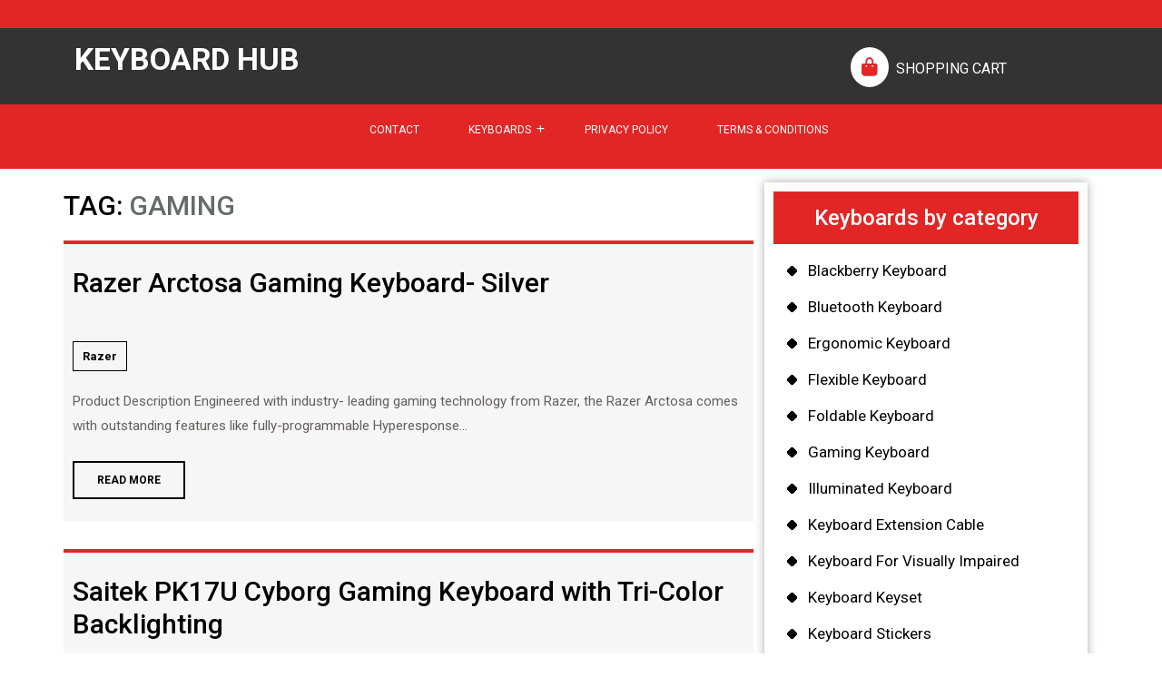

--- FILE ---
content_type: text/html; charset=UTF-8
request_url: https://www.keyboardhub.com/tag/gaming/
body_size: 15543
content:
<!DOCTYPE html>
<html lang="en-US">
<head>
  <meta charset="UTF-8">
  <meta name="viewport" content="width=device-width">
  <title>Gaming &#8211; Keyboard Hub</title>
<meta name='robots' content='max-image-preview:large' />
	<style>img:is([sizes="auto" i], [sizes^="auto," i]) { contain-intrinsic-size: 3000px 1500px }</style>
	<link rel='dns-prefetch' href='//fonts.googleapis.com' />
<link rel="alternate" type="application/rss+xml" title="Keyboard Hub &raquo; Feed" href="https://www.keyboardhub.com/feed/" />
<link rel="alternate" type="application/rss+xml" title="Keyboard Hub &raquo; Comments Feed" href="https://www.keyboardhub.com/comments/feed/" />
<link rel="alternate" type="application/rss+xml" title="Keyboard Hub &raquo; Gaming Tag Feed" href="https://www.keyboardhub.com/tag/gaming/feed/" />
<script type="text/javascript">
/* <![CDATA[ */
window._wpemojiSettings = {"baseUrl":"https:\/\/s.w.org\/images\/core\/emoji\/16.0.1\/72x72\/","ext":".png","svgUrl":"https:\/\/s.w.org\/images\/core\/emoji\/16.0.1\/svg\/","svgExt":".svg","source":{"concatemoji":"https:\/\/www.keyboardhub.com\/wp-includes\/js\/wp-emoji-release.min.js?ver=6.8.2"}};
/*! This file is auto-generated */
!function(s,n){var o,i,e;function c(e){try{var t={supportTests:e,timestamp:(new Date).valueOf()};sessionStorage.setItem(o,JSON.stringify(t))}catch(e){}}function p(e,t,n){e.clearRect(0,0,e.canvas.width,e.canvas.height),e.fillText(t,0,0);var t=new Uint32Array(e.getImageData(0,0,e.canvas.width,e.canvas.height).data),a=(e.clearRect(0,0,e.canvas.width,e.canvas.height),e.fillText(n,0,0),new Uint32Array(e.getImageData(0,0,e.canvas.width,e.canvas.height).data));return t.every(function(e,t){return e===a[t]})}function u(e,t){e.clearRect(0,0,e.canvas.width,e.canvas.height),e.fillText(t,0,0);for(var n=e.getImageData(16,16,1,1),a=0;a<n.data.length;a++)if(0!==n.data[a])return!1;return!0}function f(e,t,n,a){switch(t){case"flag":return n(e,"\ud83c\udff3\ufe0f\u200d\u26a7\ufe0f","\ud83c\udff3\ufe0f\u200b\u26a7\ufe0f")?!1:!n(e,"\ud83c\udde8\ud83c\uddf6","\ud83c\udde8\u200b\ud83c\uddf6")&&!n(e,"\ud83c\udff4\udb40\udc67\udb40\udc62\udb40\udc65\udb40\udc6e\udb40\udc67\udb40\udc7f","\ud83c\udff4\u200b\udb40\udc67\u200b\udb40\udc62\u200b\udb40\udc65\u200b\udb40\udc6e\u200b\udb40\udc67\u200b\udb40\udc7f");case"emoji":return!a(e,"\ud83e\udedf")}return!1}function g(e,t,n,a){var r="undefined"!=typeof WorkerGlobalScope&&self instanceof WorkerGlobalScope?new OffscreenCanvas(300,150):s.createElement("canvas"),o=r.getContext("2d",{willReadFrequently:!0}),i=(o.textBaseline="top",o.font="600 32px Arial",{});return e.forEach(function(e){i[e]=t(o,e,n,a)}),i}function t(e){var t=s.createElement("script");t.src=e,t.defer=!0,s.head.appendChild(t)}"undefined"!=typeof Promise&&(o="wpEmojiSettingsSupports",i=["flag","emoji"],n.supports={everything:!0,everythingExceptFlag:!0},e=new Promise(function(e){s.addEventListener("DOMContentLoaded",e,{once:!0})}),new Promise(function(t){var n=function(){try{var e=JSON.parse(sessionStorage.getItem(o));if("object"==typeof e&&"number"==typeof e.timestamp&&(new Date).valueOf()<e.timestamp+604800&&"object"==typeof e.supportTests)return e.supportTests}catch(e){}return null}();if(!n){if("undefined"!=typeof Worker&&"undefined"!=typeof OffscreenCanvas&&"undefined"!=typeof URL&&URL.createObjectURL&&"undefined"!=typeof Blob)try{var e="postMessage("+g.toString()+"("+[JSON.stringify(i),f.toString(),p.toString(),u.toString()].join(",")+"));",a=new Blob([e],{type:"text/javascript"}),r=new Worker(URL.createObjectURL(a),{name:"wpTestEmojiSupports"});return void(r.onmessage=function(e){c(n=e.data),r.terminate(),t(n)})}catch(e){}c(n=g(i,f,p,u))}t(n)}).then(function(e){for(var t in e)n.supports[t]=e[t],n.supports.everything=n.supports.everything&&n.supports[t],"flag"!==t&&(n.supports.everythingExceptFlag=n.supports.everythingExceptFlag&&n.supports[t]);n.supports.everythingExceptFlag=n.supports.everythingExceptFlag&&!n.supports.flag,n.DOMReady=!1,n.readyCallback=function(){n.DOMReady=!0}}).then(function(){return e}).then(function(){var e;n.supports.everything||(n.readyCallback(),(e=n.source||{}).concatemoji?t(e.concatemoji):e.wpemoji&&e.twemoji&&(t(e.twemoji),t(e.wpemoji)))}))}((window,document),window._wpemojiSettings);
/* ]]> */
</script>
<style id='wp-emoji-styles-inline-css' type='text/css'>

	img.wp-smiley, img.emoji {
		display: inline !important;
		border: none !important;
		box-shadow: none !important;
		height: 1em !important;
		width: 1em !important;
		margin: 0 0.07em !important;
		vertical-align: -0.1em !important;
		background: none !important;
		padding: 0 !important;
	}
</style>
<link rel='stylesheet' id='wp-block-library-css' href='https://www.keyboardhub.com/wp-includes/css/dist/block-library/style.min.css?ver=6.8.2' type='text/css' media='all' />
<style id='wp-block-library-theme-inline-css' type='text/css'>
.wp-block-audio :where(figcaption){color:#555;font-size:13px;text-align:center}.is-dark-theme .wp-block-audio :where(figcaption){color:#ffffffa6}.wp-block-audio{margin:0 0 1em}.wp-block-code{border:1px solid #ccc;border-radius:4px;font-family:Menlo,Consolas,monaco,monospace;padding:.8em 1em}.wp-block-embed :where(figcaption){color:#555;font-size:13px;text-align:center}.is-dark-theme .wp-block-embed :where(figcaption){color:#ffffffa6}.wp-block-embed{margin:0 0 1em}.blocks-gallery-caption{color:#555;font-size:13px;text-align:center}.is-dark-theme .blocks-gallery-caption{color:#ffffffa6}:root :where(.wp-block-image figcaption){color:#555;font-size:13px;text-align:center}.is-dark-theme :root :where(.wp-block-image figcaption){color:#ffffffa6}.wp-block-image{margin:0 0 1em}.wp-block-pullquote{border-bottom:4px solid;border-top:4px solid;color:currentColor;margin-bottom:1.75em}.wp-block-pullquote cite,.wp-block-pullquote footer,.wp-block-pullquote__citation{color:currentColor;font-size:.8125em;font-style:normal;text-transform:uppercase}.wp-block-quote{border-left:.25em solid;margin:0 0 1.75em;padding-left:1em}.wp-block-quote cite,.wp-block-quote footer{color:currentColor;font-size:.8125em;font-style:normal;position:relative}.wp-block-quote:where(.has-text-align-right){border-left:none;border-right:.25em solid;padding-left:0;padding-right:1em}.wp-block-quote:where(.has-text-align-center){border:none;padding-left:0}.wp-block-quote.is-large,.wp-block-quote.is-style-large,.wp-block-quote:where(.is-style-plain){border:none}.wp-block-search .wp-block-search__label{font-weight:700}.wp-block-search__button{border:1px solid #ccc;padding:.375em .625em}:where(.wp-block-group.has-background){padding:1.25em 2.375em}.wp-block-separator.has-css-opacity{opacity:.4}.wp-block-separator{border:none;border-bottom:2px solid;margin-left:auto;margin-right:auto}.wp-block-separator.has-alpha-channel-opacity{opacity:1}.wp-block-separator:not(.is-style-wide):not(.is-style-dots){width:100px}.wp-block-separator.has-background:not(.is-style-dots){border-bottom:none;height:1px}.wp-block-separator.has-background:not(.is-style-wide):not(.is-style-dots){height:2px}.wp-block-table{margin:0 0 1em}.wp-block-table td,.wp-block-table th{word-break:normal}.wp-block-table :where(figcaption){color:#555;font-size:13px;text-align:center}.is-dark-theme .wp-block-table :where(figcaption){color:#ffffffa6}.wp-block-video :where(figcaption){color:#555;font-size:13px;text-align:center}.is-dark-theme .wp-block-video :where(figcaption){color:#ffffffa6}.wp-block-video{margin:0 0 1em}:root :where(.wp-block-template-part.has-background){margin-bottom:0;margin-top:0;padding:1.25em 2.375em}
</style>
<style id='classic-theme-styles-inline-css' type='text/css'>
/*! This file is auto-generated */
.wp-block-button__link{color:#fff;background-color:#32373c;border-radius:9999px;box-shadow:none;text-decoration:none;padding:calc(.667em + 2px) calc(1.333em + 2px);font-size:1.125em}.wp-block-file__button{background:#32373c;color:#fff;text-decoration:none}
</style>
<style id='global-styles-inline-css' type='text/css'>
:root{--wp--preset--aspect-ratio--square: 1;--wp--preset--aspect-ratio--4-3: 4/3;--wp--preset--aspect-ratio--3-4: 3/4;--wp--preset--aspect-ratio--3-2: 3/2;--wp--preset--aspect-ratio--2-3: 2/3;--wp--preset--aspect-ratio--16-9: 16/9;--wp--preset--aspect-ratio--9-16: 9/16;--wp--preset--color--black: #000000;--wp--preset--color--cyan-bluish-gray: #abb8c3;--wp--preset--color--white: #ffffff;--wp--preset--color--pale-pink: #f78da7;--wp--preset--color--vivid-red: #cf2e2e;--wp--preset--color--luminous-vivid-orange: #ff6900;--wp--preset--color--luminous-vivid-amber: #fcb900;--wp--preset--color--light-green-cyan: #7bdcb5;--wp--preset--color--vivid-green-cyan: #00d084;--wp--preset--color--pale-cyan-blue: #8ed1fc;--wp--preset--color--vivid-cyan-blue: #0693e3;--wp--preset--color--vivid-purple: #9b51e0;--wp--preset--gradient--vivid-cyan-blue-to-vivid-purple: linear-gradient(135deg,rgba(6,147,227,1) 0%,rgb(155,81,224) 100%);--wp--preset--gradient--light-green-cyan-to-vivid-green-cyan: linear-gradient(135deg,rgb(122,220,180) 0%,rgb(0,208,130) 100%);--wp--preset--gradient--luminous-vivid-amber-to-luminous-vivid-orange: linear-gradient(135deg,rgba(252,185,0,1) 0%,rgba(255,105,0,1) 100%);--wp--preset--gradient--luminous-vivid-orange-to-vivid-red: linear-gradient(135deg,rgba(255,105,0,1) 0%,rgb(207,46,46) 100%);--wp--preset--gradient--very-light-gray-to-cyan-bluish-gray: linear-gradient(135deg,rgb(238,238,238) 0%,rgb(169,184,195) 100%);--wp--preset--gradient--cool-to-warm-spectrum: linear-gradient(135deg,rgb(74,234,220) 0%,rgb(151,120,209) 20%,rgb(207,42,186) 40%,rgb(238,44,130) 60%,rgb(251,105,98) 80%,rgb(254,248,76) 100%);--wp--preset--gradient--blush-light-purple: linear-gradient(135deg,rgb(255,206,236) 0%,rgb(152,150,240) 100%);--wp--preset--gradient--blush-bordeaux: linear-gradient(135deg,rgb(254,205,165) 0%,rgb(254,45,45) 50%,rgb(107,0,62) 100%);--wp--preset--gradient--luminous-dusk: linear-gradient(135deg,rgb(255,203,112) 0%,rgb(199,81,192) 50%,rgb(65,88,208) 100%);--wp--preset--gradient--pale-ocean: linear-gradient(135deg,rgb(255,245,203) 0%,rgb(182,227,212) 50%,rgb(51,167,181) 100%);--wp--preset--gradient--electric-grass: linear-gradient(135deg,rgb(202,248,128) 0%,rgb(113,206,126) 100%);--wp--preset--gradient--midnight: linear-gradient(135deg,rgb(2,3,129) 0%,rgb(40,116,252) 100%);--wp--preset--font-size--small: 13px;--wp--preset--font-size--medium: 20px;--wp--preset--font-size--large: 36px;--wp--preset--font-size--x-large: 42px;--wp--preset--spacing--20: 0.44rem;--wp--preset--spacing--30: 0.67rem;--wp--preset--spacing--40: 1rem;--wp--preset--spacing--50: 1.5rem;--wp--preset--spacing--60: 2.25rem;--wp--preset--spacing--70: 3.38rem;--wp--preset--spacing--80: 5.06rem;--wp--preset--shadow--natural: 6px 6px 9px rgba(0, 0, 0, 0.2);--wp--preset--shadow--deep: 12px 12px 50px rgba(0, 0, 0, 0.4);--wp--preset--shadow--sharp: 6px 6px 0px rgba(0, 0, 0, 0.2);--wp--preset--shadow--outlined: 6px 6px 0px -3px rgba(255, 255, 255, 1), 6px 6px rgba(0, 0, 0, 1);--wp--preset--shadow--crisp: 6px 6px 0px rgba(0, 0, 0, 1);}:where(.is-layout-flex){gap: 0.5em;}:where(.is-layout-grid){gap: 0.5em;}body .is-layout-flex{display: flex;}.is-layout-flex{flex-wrap: wrap;align-items: center;}.is-layout-flex > :is(*, div){margin: 0;}body .is-layout-grid{display: grid;}.is-layout-grid > :is(*, div){margin: 0;}:where(.wp-block-columns.is-layout-flex){gap: 2em;}:where(.wp-block-columns.is-layout-grid){gap: 2em;}:where(.wp-block-post-template.is-layout-flex){gap: 1.25em;}:where(.wp-block-post-template.is-layout-grid){gap: 1.25em;}.has-black-color{color: var(--wp--preset--color--black) !important;}.has-cyan-bluish-gray-color{color: var(--wp--preset--color--cyan-bluish-gray) !important;}.has-white-color{color: var(--wp--preset--color--white) !important;}.has-pale-pink-color{color: var(--wp--preset--color--pale-pink) !important;}.has-vivid-red-color{color: var(--wp--preset--color--vivid-red) !important;}.has-luminous-vivid-orange-color{color: var(--wp--preset--color--luminous-vivid-orange) !important;}.has-luminous-vivid-amber-color{color: var(--wp--preset--color--luminous-vivid-amber) !important;}.has-light-green-cyan-color{color: var(--wp--preset--color--light-green-cyan) !important;}.has-vivid-green-cyan-color{color: var(--wp--preset--color--vivid-green-cyan) !important;}.has-pale-cyan-blue-color{color: var(--wp--preset--color--pale-cyan-blue) !important;}.has-vivid-cyan-blue-color{color: var(--wp--preset--color--vivid-cyan-blue) !important;}.has-vivid-purple-color{color: var(--wp--preset--color--vivid-purple) !important;}.has-black-background-color{background-color: var(--wp--preset--color--black) !important;}.has-cyan-bluish-gray-background-color{background-color: var(--wp--preset--color--cyan-bluish-gray) !important;}.has-white-background-color{background-color: var(--wp--preset--color--white) !important;}.has-pale-pink-background-color{background-color: var(--wp--preset--color--pale-pink) !important;}.has-vivid-red-background-color{background-color: var(--wp--preset--color--vivid-red) !important;}.has-luminous-vivid-orange-background-color{background-color: var(--wp--preset--color--luminous-vivid-orange) !important;}.has-luminous-vivid-amber-background-color{background-color: var(--wp--preset--color--luminous-vivid-amber) !important;}.has-light-green-cyan-background-color{background-color: var(--wp--preset--color--light-green-cyan) !important;}.has-vivid-green-cyan-background-color{background-color: var(--wp--preset--color--vivid-green-cyan) !important;}.has-pale-cyan-blue-background-color{background-color: var(--wp--preset--color--pale-cyan-blue) !important;}.has-vivid-cyan-blue-background-color{background-color: var(--wp--preset--color--vivid-cyan-blue) !important;}.has-vivid-purple-background-color{background-color: var(--wp--preset--color--vivid-purple) !important;}.has-black-border-color{border-color: var(--wp--preset--color--black) !important;}.has-cyan-bluish-gray-border-color{border-color: var(--wp--preset--color--cyan-bluish-gray) !important;}.has-white-border-color{border-color: var(--wp--preset--color--white) !important;}.has-pale-pink-border-color{border-color: var(--wp--preset--color--pale-pink) !important;}.has-vivid-red-border-color{border-color: var(--wp--preset--color--vivid-red) !important;}.has-luminous-vivid-orange-border-color{border-color: var(--wp--preset--color--luminous-vivid-orange) !important;}.has-luminous-vivid-amber-border-color{border-color: var(--wp--preset--color--luminous-vivid-amber) !important;}.has-light-green-cyan-border-color{border-color: var(--wp--preset--color--light-green-cyan) !important;}.has-vivid-green-cyan-border-color{border-color: var(--wp--preset--color--vivid-green-cyan) !important;}.has-pale-cyan-blue-border-color{border-color: var(--wp--preset--color--pale-cyan-blue) !important;}.has-vivid-cyan-blue-border-color{border-color: var(--wp--preset--color--vivid-cyan-blue) !important;}.has-vivid-purple-border-color{border-color: var(--wp--preset--color--vivid-purple) !important;}.has-vivid-cyan-blue-to-vivid-purple-gradient-background{background: var(--wp--preset--gradient--vivid-cyan-blue-to-vivid-purple) !important;}.has-light-green-cyan-to-vivid-green-cyan-gradient-background{background: var(--wp--preset--gradient--light-green-cyan-to-vivid-green-cyan) !important;}.has-luminous-vivid-amber-to-luminous-vivid-orange-gradient-background{background: var(--wp--preset--gradient--luminous-vivid-amber-to-luminous-vivid-orange) !important;}.has-luminous-vivid-orange-to-vivid-red-gradient-background{background: var(--wp--preset--gradient--luminous-vivid-orange-to-vivid-red) !important;}.has-very-light-gray-to-cyan-bluish-gray-gradient-background{background: var(--wp--preset--gradient--very-light-gray-to-cyan-bluish-gray) !important;}.has-cool-to-warm-spectrum-gradient-background{background: var(--wp--preset--gradient--cool-to-warm-spectrum) !important;}.has-blush-light-purple-gradient-background{background: var(--wp--preset--gradient--blush-light-purple) !important;}.has-blush-bordeaux-gradient-background{background: var(--wp--preset--gradient--blush-bordeaux) !important;}.has-luminous-dusk-gradient-background{background: var(--wp--preset--gradient--luminous-dusk) !important;}.has-pale-ocean-gradient-background{background: var(--wp--preset--gradient--pale-ocean) !important;}.has-electric-grass-gradient-background{background: var(--wp--preset--gradient--electric-grass) !important;}.has-midnight-gradient-background{background: var(--wp--preset--gradient--midnight) !important;}.has-small-font-size{font-size: var(--wp--preset--font-size--small) !important;}.has-medium-font-size{font-size: var(--wp--preset--font-size--medium) !important;}.has-large-font-size{font-size: var(--wp--preset--font-size--large) !important;}.has-x-large-font-size{font-size: var(--wp--preset--font-size--x-large) !important;}
:where(.wp-block-post-template.is-layout-flex){gap: 1.25em;}:where(.wp-block-post-template.is-layout-grid){gap: 1.25em;}
:where(.wp-block-columns.is-layout-flex){gap: 2em;}:where(.wp-block-columns.is-layout-grid){gap: 2em;}
:root :where(.wp-block-pullquote){font-size: 1.5em;line-height: 1.6;}
</style>
<link rel='stylesheet' id='bb-ecommerce-store-font-css' href='//fonts.googleapis.com/css?family=ABeeZee%3Aital%400%3B1%7CAbril+Fatfac%7CAcme%7CAllura%7CAmatic+SC%3Awght%40400%3B700%7CAnton%7CArchitects+Daughter%7CArchivo%3Aital%2Cwght%400%2C100%3B0%2C200%3B0%2C300%3B0%2C400%3B0%2C500%3B0%2C600%3B0%2C700%3B0%2C800%3B0%2C900%3B1%2C100%3B1%2C200%3B1%2C300%3B1%2C400%3B1%2C500%3B1%2C600%3B1%2C700%3B1%2C800%3B1%2C900%7CArimo%3Aital%2Cwght%400%2C400%3B0%2C500%3B0%2C600%3B0%2C700%3B1%2C400%3B1%2C500%3B1%2C600%3B1%2C700%7CArsenal%3Aital%2Cwght%400%2C400%3B0%2C700%3B1%2C400%3B1%2C700%7CArvo%3Aital%2Cwght%400%2C400%3B0%2C700%3B1%2C400%3B1%2C700%7CAlegreya%3Aital%2Cwght%400%2C400%3B0%2C500%3B0%2C600%3B0%2C700%3B0%2C800%3B0%2C900%3B1%2C400%3B1%2C500%3B1%2C600%3B1%2C700%3B1%2C800%3B1%2C900%7CAsap%3Aital%2Cwght%400%2C100%3B0%2C200%3B0%2C300%3B0%2C400%3B0%2C500%3B0%2C600%3B0%2C700%3B0%2C800%3B0%2C900%3B1%2C100%3B1%2C200%3B1%2C300%3B1%2C400%3B1%2C500%3B1%2C600%3B1%2C700%3B1%2C800%3B1%2C900%7CAssistant%3Awght%40200%3B300%3B400%3B500%3B600%3B700%3B800%7CAlfa+Slab+One%7CAveria+Serif+Libre%3Aital%2Cwght%400%2C300%3B0%2C400%3B0%2C700%3B1%2C300%3B1%2C400%3B1%2C700%7CBangers%7CBoogaloo%7CBad+Script%7CBarlow%3Aital%2Cwght%400%2C100%3B0%2C200%3B0%2C300%3B0%2C400%3B0%2C500%3B0%2C600%3B0%2C700%3B0%2C800%3B0%2C900%3B1%2C100%3B1%2C200%3B1%2C300%3B1%2C400%3B1%2C500%3B1%2C600%3B1%2C700%3B1%2C800%3B1%2C900%7CBarlow+Condensed%3Aital%2Cwght%400%2C100%3B0%2C200%3B0%2C300%3B0%2C400%3B0%2C500%3B0%2C600%3B0%2C700%3B0%2C800%3B0%2C900%3B1%2C100%3B1%2C200%3B1%2C300%3B1%2C400%3B1%2C500%3B1%2C600%3B1%2C700%3B1%2C800%3B1%2C900%7CBerkshire+Swash%7CBitter%3Aital%2Cwght%400%2C100%3B0%2C200%3B0%2C300%3B0%2C400%3B0%2C500%3B0%2C600%3B0%2C700%3B0%2C800%3B0%2C900%3B1%2C100%3B1%2C200%3B1%2C300%3B1%2C400%3B1%2C500%3B1%2C600%3B1%2C700%3B1%2C800%3B1%2C900%7CBree+Serif%7CBenchNine%3Awght%40300%3B400%3B700%7CCabin%3Aital%2Cwght%400%2C400%3B0%2C500%3B0%2C600%3B0%2C700%3B1%2C400%3B1%2C500%3B1%2C600%3B1%2C700%7CCardo%3Aital%2Cwght%400%2C400%3B0%2C700%3B1%2C400%7CCourgette%7CCaveat%3Awght%40400%3B500%3B600%3B700%7CCaveat+Brush%7CCherry+Swash%3Awght%40400%3B700%7CCormorant+Garamond%3Aital%2Cwght%400%2C300%3B0%2C400%3B0%2C500%3B0%2C600%3B0%2C700%3B1%2C300%3B1%2C400%3B1%2C500%3B1%2C600%3B1%2C700%7CCrimson+Text%3Aital%2Cwght%400%2C400%3B0%2C600%3B0%2C700%3B1%2C400%3B1%2C600%3B1%2C700%7CCuprum%3Aital%2Cwght%400%2C400%3B0%2C500%3B0%2C600%3B0%2C700%3B1%2C400%3B1%2C500%3B1%2C600%3B1%2C700%7CCookie%7CComing+Soon%7CCharm%3Awght%40400%3B700%7CChewy%7CDays+One%7CDM+Serif+Display%3Aital%400%3B1%7CDosis%3Awght%40200%3B300%3B400%3B500%3B600%3B700%3B800%7CEB+Garamond%3Aital%2Cwght%400%2C400%3B0%2C500%3B0%2C600%3B0%2C700%3B0%2C800%3B1%2C400%3B1%2C500%3B1%2C600%3B1%2C700%3B1%2C800%7CEconomica%3Aital%2Cwght%400%2C400%3B0%2C700%3B1%2C400%3B1%2C700%7CEpilogue%3Aital%2Cwght%400%2C100%3B0%2C200%3B0%2C300%3B0%2C400%3B0%2C500%3B0%2C600%3B0%2C700%3B0%2C800%3B0%2C900%3B1%2C100%3B1%2C200%3B1%2C300%3B1%2C400%3B1%2C500%3B1%2C600%3B1%2C700%3B1%2C800%3B1%2C900%7CExo+2%3Aital%2Cwght%400%2C100%3B0%2C200%3B0%2C300%3B0%2C400%3B0%2C500%3B0%2C600%3B0%2C700%3B0%2C800%3B0%2C900%3B1%2C100%3B1%2C200%3B1%2C300%3B1%2C400%3B1%2C500%3B1%2C600%3B1%2C700%3B1%2C800%3B1%2C900%7CFamiljen+Grotesk%3Aital%2Cwght%400%2C400%3B0%2C500%3B0%2C600%3B0%2C700%3B1%2C400%3B1%2C500%3B1%2C600%3B1%2C700%7CFira+Sans%3Aital%2Cwght%400%2C100%3B0%2C200%3B0%2C300%3B0%2C400%3B0%2C500%3B0%2C600%3B0%2C700%3B0%2C800%3B0%2C900%3B1%2C100%3B1%2C200%3B1%2C300%3B1%2C400%3B1%2C500%3B1%2C600%3B1%2C700%3B1%2C800%3B1%2C900%7CFredoka+One%7CFjalla+One%7CFrancois+One%7CFrank+Ruhl+Libre%3Awght%40300%3B400%3B500%3B700%3B900%7CGabriela%7CGloria+Hallelujah%7CGreat+Vibes%7CHandlee%7CHammersmith+One%7CHeebo%3Awght%40100%3B200%3B300%3B400%3B500%3B600%3B700%3B800%3B900%7CHind%3Awght%40300%3B400%3B500%3B600%3B700%7CInconsolata%3Awght%40200%3B300%3B400%3B500%3B600%3B700%3B800%3B900%7CIndie+Flower%7CIM+Fell+English+SC%7CJulius+Sans+One%7CJomhuria%7CJosefin+Slab%3Aital%2Cwght%400%2C100%3B0%2C200%3B0%2C300%3B0%2C400%3B0%2C500%3B0%2C600%3B0%2C700%3B1%2C100%3B1%2C200%3B1%2C300%3B1%2C400%3B1%2C500%3B1%2C600%3B1%2C700%7CJosefin+Sans%3Aital%2Cwght%400%2C100%3B0%2C200%3B0%2C300%3B0%2C400%3B0%2C500%3B0%2C600%3B0%2C700%3B1%2C100%3B1%2C200%3B1%2C300%3B1%2C400%3B1%2C500%3B1%2C600%3B1%2C700%7CJost%3Aital%2Cwght%400%2C100%3B0%2C200%3B0%2C300%3B0%2C400%3B0%2C500%3B0%2C600%3B0%2C700%3B0%2C800%3B0%2C900%3B1%2C100%3B1%2C200%3B1%2C300%3B1%2C400%3B1%2C500%3B1%2C600%3B1%2C700%3B1%2C800%3B1%2C900%7CKaisei+HarunoUmi%3Awght%40400%3B500%3B700%7CKanit%3Aital%2Cwght%400%2C100%3B0%2C200%3B0%2C300%3B0%2C400%3B0%2C500%3B0%2C600%3B0%2C700%3B0%2C800%3B0%2C900%3B1%2C100%3B1%2C200%3B1%2C300%3B1%2C400%3B1%2C500%3B1%2C600%3B1%2C700%3B1%2C800%3B1%2C900%7CKaushan+Script%7CKrub%3Aital%2Cwght%400%2C200%3B0%2C300%3B0%2C400%3B0%2C500%3B0%2C600%3B0%2C700%3B1%2C200%3B1%2C300%3B1%2C400%3B1%2C500%3B1%2C600%3B1%2C700%7CLato%3Aital%2Cwght%400%2C100%3B0%2C300%3B0%2C400%3B0%2C700%3B0%2C900%3B1%2C100%3B1%2C300%3B1%2C400%3B1%2C700%3B1%2C900%7CLora%3Aital%2Cwght%400%2C400%3B0%2C500%3B0%2C600%3B0%2C700%3B1%2C400%3B1%2C500%3B1%2C600%3B1%2C700%7CLibre+Baskerville%3Aital%2Cwght%400%2C400%3B0%2C700%3B1%2C400%7CLobster%7CLobster+Two%3Aital%2Cwght%400%2C400%3B0%2C700%3B1%2C400%3B1%2C700%7CMerriweather%3Aital%2Cwght%400%2C300%3B0%2C400%3B0%2C700%3B0%2C900%3B1%2C300%3B1%2C400%3B1%2C700%3B1%2C900%7CMonda%3Awght%40400%3B700%7CMontserrat%3Aital%2Cwght%400%2C100%3B0%2C200%3B0%2C300%3B0%2C400%3B0%2C500%3B0%2C600%3B0%2C700%3B0%2C800%3B0%2C900%3B1%2C100%3B1%2C200%3B1%2C300%3B1%2C400%3B1%2C500%3B1%2C600%3B1%2C700%3B1%2C800%3B1%2C900%7CMulish%3Aital%2Cwght%400%2C200%3B0%2C300%3B0%2C400%3B0%2C500%3B0%2C600%3B0%2C700%3B0%2C800%3B0%2C900%3B1%2C200%3B1%2C300%3B1%2C400%3B1%2C500%3B1%2C600%3B1%2C700%3B1%2C800%3B1%2C900%7CMarck+Script%7CMarcellus%7CMerienda+One%7CMonda%3Awght%40400%3B700%7CNoto+Serif%3Aital%2Cwght%400%2C400%3B0%2C700%3B1%2C400%3B1%2C700%7CNunito+Sans%3Aital%2Cwght%400%2C200%3B0%2C300%3B0%2C400%3B0%2C600%3B0%2C700%3B0%2C800%3B0%2C900%3B1%2C200%3B1%2C300%3B1%2C400%3B1%2C600%3B1%2C700%3B1%2C800%3B1%2C900%7COpen+Sans%3Aital%2Cwght%400%2C300%3B0%2C400%3B0%2C500%3B0%2C600%3B0%2C700%3B0%2C800%3B1%2C300%3B1%2C400%3B1%2C500%3B1%2C600%3B1%2C700%3B1%2C800%7COverpass%3Aital%2Cwght%400%2C100%3B0%2C200%3B0%2C300%3B0%2C400%3B0%2C500%3B0%2C600%3B0%2C700%3B0%2C800%3B0%2C900%3B1%2C100%3B1%2C200%3B1%2C300%3B1%2C400%3B1%2C500%3B1%2C600%3B1%2C700%3B1%2C800%3B1%2C900%7COverpass+Mono%3Awght%40300%3B400%3B500%3B600%3B700%7COxygen%3Awght%40300%3B400%3B700%7COswald%3Awght%40200%3B300%3B400%3B500%3B600%3B700%7COrbitron%3Awght%40400%3B500%3B600%3B700%3B800%3B900%7CPatua+One%7CPacifico%7CPadauk%3Awght%40400%3B700%7CPlayball%7CPlayfair+Display%3Aital%2Cwght%400%2C400%3B0%2C500%3B0%2C600%3B0%2C700%3B0%2C800%3B0%2C900%3B1%2C400%3B1%2C500%3B1%2C600%3B1%2C700%3B1%2C800%3B1%2C900%7CPrompt%3Aital%2Cwght%400%2C100%3B0%2C200%3B0%2C300%3B0%2C400%3B0%2C500%3B0%2C600%3B0%2C700%3B0%2C800%3B0%2C900%3B1%2C100%3B1%2C200%3B1%2C300%3B1%2C400%3B1%2C500%3B1%2C600%3B1%2C700%3B1%2C800%3B1%2C900%7CPT+Sans%3Aital%2Cwght%400%2C400%3B0%2C700%3B1%2C400%3B1%2C700%7CPT+Serif%3Aital%2Cwght%400%2C400%3B0%2C700%3B1%2C400%3B1%2C700%7CPhilosopher%3Aital%2Cwght%400%2C400%3B0%2C700%3B1%2C400%3B1%2C700%7CPermanent+Marker%7CPoiret+One%7CPoppins%3Aital%2Cwght%400%2C100%3B0%2C200%3B0%2C300%3B0%2C400%3B0%2C500%3B0%2C600%3B0%2C700%3B0%2C800%3B0%2C900%3B1%2C100%3B1%2C200%3B1%2C300%3B1%2C400%3B1%2C500%3B1%2C600%3B1%2C700%3B1%2C800%3B1%2C900%7CPrata%7CQuicksand%3Awght%40300%3B400%3B500%3B600%3B700%7CQuattrocento+Sans%3Aital%2Cwght%400%2C400%3B0%2C700%3B1%2C400%3B1%2C700%7CRaleway%3Aital%2Cwght%400%2C100%3B0%2C200%3B0%2C300%3B0%2C400%3B0%2C500%3B0%2C600%3B0%2C700%3B0%2C800%3B0%2C900%3B1%2C100%3B1%2C200%3B1%2C300%3B1%2C400%3B1%2C500%3B1%2C600%3B1%2C700%3B1%2C800%3B1%2C900%7CRubik%3Aital%2Cwght%400%2C300%3B0%2C400%3B0%2C500%3B0%2C600%3B0%2C700%3B0%2C800%3B0%2C900%3B1%2C300%3B1%2C400%3B1%2C500%3B1%2C600%3B1%2C700%3B1%2C800%3B1%2C900%7CRoboto+Condensed%3Aital%2Cwght%400%2C300%3B0%2C400%3B0%2C700%3B1%2C300%3B1%2C400%3B1%2C700%7CRoboto%3Aital%2Cwght%400%2C100%3B0%2C300%3B0%2C400%3B0%2C500%3B0%2C700%3B0%2C900%3B1%2C100%3B1%2C300%3B1%2C400%3B1%2C500%3B1%2C700%3B1%2C900%7CRokkitt%3Awght%40100%3B200%3B300%3B400%3B500%3B600%3B700%3B800%3B900%7CRopa+Sans%3Aital%400%3B1%7CRusso+One%7CRighteous%7CSaira%3Aital%2Cwght%400%2C100%3B0%2C200%3B0%2C300%3B0%2C400%3B0%2C500%3B0%2C600%3B0%2C700%3B0%2C800%3B0%2C900%3B1%2C100%3B1%2C200%3B1%2C300%3B1%2C400%3B1%2C500%3B1%2C600%3B1%2C700%3B1%2C800%3B1%2C900%7CSatisfy%7CSen%3Awght%40400%3B700%3B800%7CSlabo+13px%7CSlabo+27px%7CSource+Sans+Pro%3Aital%2Cwght%400%2C200%3B0%2C300%3B0%2C400%3B0%2C600%3B0%2C700%3B0%2C900%3B1%2C200%3B1%2C300%3B1%2C400%3B1%2C600%3B1%2C700%3B1%2C900%7CShadows+Into+Light+Two%7CShadows+Into+Light%7CSacramento%7CSail%7CShrikhand%7CLeague+Spartan%3Awght%40100%3B200%3B300%3B400%3B500%3B600%3B700%3B800%3B900%7CStaatliches%7CStylish%7CTangerine%3Awght%40400%3B700%7CTitillium+Web%3Aital%2Cwght%400%2C200%3B0%2C300%3B0%2C400%3B0%2C600%3B0%2C700%3B0%2C900%3B1%2C200%3B1%2C300%3B1%2C400%3B1%2C600%3B1%2C700%7CTrirong%3Aital%2Cwght%400%2C100%3B0%2C200%3B0%2C300%3B0%2C400%3B0%2C500%3B0%2C600%3B0%2C700%3B0%2C800%3B0%2C900%3B1%2C100%3B1%2C200%3B1%2C300%3B1%2C400%3B1%2C500%3B1%2C600%3B1%2C700%3B1%2C800%3B1%2C900%7CUbuntu%3Aital%2Cwght%400%2C300%3B0%2C400%3B0%2C500%3B0%2C700%3B1%2C300%3B1%2C400%3B1%2C500%3B1%2C700%7CUnica+One%7CVT323%7CVarela+Round%7CVampiro+One%7CVollkorn%3Aital%2Cwght%400%2C400%3B0%2C500%3B0%2C600%3B0%2C700%3B0%2C800%3B0%2C900%3B1%2C400%3B1%2C500%3B1%2C600%3B1%2C700%3B1%2C800%3B1%2C900%7CVolkhov%3Aital%2Cwght%400%2C400%3B0%2C700%3B1%2C400%3B1%2C700%7CWork+Sans%3Aital%2Cwght%400%2C100%3B0%2C200%3B0%2C300%3B0%2C400%3B0%2C500%3B0%2C600%3B0%2C700%3B0%2C800%3B0%2C900%3B1%2C100%3B1%2C200%3B1%2C300%3B1%2C400%3B1%2C500%3B1%2C600%3B1%2C700%3B1%2C800%3B1%2C900%7CYanone+Kaffeesatz%3Awght%40200%3B300%3B400%3B500%3B600%3B700%7CZCOOL+XiaoWei&#038;ver=6.8.2' type='text/css' media='all' />
<link rel='stylesheet' id='bb-ecommerce-store-block-style-css' href='https://www.keyboardhub.com/wp-content/themes/bb-ecommerce-store/css/blocks.css?ver=6.8.2' type='text/css' media='all' />
<link rel='stylesheet' id='bootstrap-css-css' href='https://www.keyboardhub.com/wp-content/themes/bb-ecommerce-store/css/bootstrap.css?ver=6.8.2' type='text/css' media='all' />
<link rel='stylesheet' id='bb-ecommerce-store-basic-style-css' href='https://www.keyboardhub.com/wp-content/themes/bb-ecommerce-store/style.css?ver=6.8.2' type='text/css' media='all' />
<style id='bb-ecommerce-store-basic-style-inline-css' type='text/css'>

			p,span{
			    color:!important;
			    font-family: ;
			    font-size: ;
			}
			a{
			    color:!important;
			    font-family: ;
			}
			li{
			    color:!important;
			    font-family: ;
			}
			h1{
			    color:!important;
			    font-family: !important;
			    font-size: !important;
			}
			h2{
			    color:!important;
			    font-family: !important;
			    font-size: !important;
			}
			h3{
			    color:!important;
			    font-family: !important;
			    font-size: !important;
			}
			h4{
			    color:!important;
			    font-family: !important;
			    font-size: !important;
			}
			h5{
			    color:!important;
			    font-family: !important;
			    font-size: !important;
			}
			h6{
			    color:!important;
			    font-family: !important;
			    font-size: !important;
			}

			
#slider .more-btn a, .topbar, form.woocommerce-product-search button[type="submit"],button.search-submit, #our-service,#comments a.comment-reply-link, #sidebar h3, #sidebar input[type="submit"], #sidebar .tagcloud a:hover,.copyright-wrapper .tagcloud a:hover, .woocommerce span.onsale, .woocommerce #respond input#submit, .woocommerce a.button, .woocommerce button.button, .woocommerce input.button,.woocommerce #respond input#submit.alt, .woocommerce a.button.alt, .woocommerce button.button.alt, .woocommerce input.button.alt, .pagination a:hover, .pagination .current, .copyright, .toggle a,  input.search-submit, #our-products a.button, a.blogbutton-small:hover, .top-header,#menu-sidebar input[type="submit"],.tags p a:hover,.meta-nav:hover, .header form.woocommerce-product-search button[type="submit"], .copyright-wrapper form.woocommerce-product-search button, #sidebar form.woocommerce-product-search button, .copyright-wrapper .woocommerce a.button:hover, .copyright-wrapper .woocommerce button.button:hover, .woocommerce .widget_price_filter .ui-slider .ui-slider-range, .woocommerce .widget_price_filter .ui-slider .ui-slider-handle, .fixed-header, #sidebar input[type="submit"], .copyright-wrapper input.search-submit, .post-categories li a:hover, .bradcrumbs a:hover, .woocommerce nav.woocommerce-pagination ul li span.current, .woocommerce nav.woocommerce-pagination ul li a:hover, .wp-block-button .wp-block-button__link:hover, #sidebar #block-2 button[type="submit"], #sidebar .widget_block h2, .page-links .post-page-numbers.current, .page-links a:hover,
	#sidebar h3, #sidebar .widget_block h2, #sidebar .widget_block.widget_search label, #scroll-top{background-color: ;}#comments input[type="submit"].submit, nav.woocommerce-MyAccount-navigation ul li{background-color: !important;}a,.woocommerce-message::before, .post-password-form input[type=password],.cart_icon i, .copyright-wrapper li a:hover, .primary-navigation ul ul a,.tags i,#sidebar ul li a:hover,.metabox a:hover,.woocommerce td.product-name a, .woocommerce ul#shipping_method li label, .woocommerce-cart .cart-collaterals .shipping-calculator-button, .woocommerce-MyAccount-content p a, .entry-date:hover i, .entry-date:hover a, .entry-author:hover i, .entry-author:hover a{color: ;}.primary-navigation ul ul,.copyright-wrapper form.woocommerce-product-search button, #sidebar form.woocommerce-product-search button, #scroll-top{border-color: ;}.inner-service, .woocommerce-message, .related-box{border-top-color: ;}.page-box-single .feature-box img{border-radius: 0px;}.page-box-single .feature-box img{box-shadow: 0px 0px 0px #ccc;}#comments textarea{ width:100%;}@media screen and (max-width:1000px) {}body{max-width: 100%;}#slider .carousel-caption, #slider .inner_carousel{left:50%; right:10%;}#slider img{opacity:0.7}#slider .more-btn a, #comments .form-submit input[type="submit"],.blogbutton-small{padding-top: px; padding-bottom: px; padding-left: px; padding-right: px; display:inline-block;}#slider .more-btn a, #comments .form-submit input[type="submit"], .blogbutton-small{border-radius: px;}@media screen and (max-width:575px) {#slider{display:block;} }@media screen and (max-width:575px) {#scroll-top{visibility: visible !important;} }@media screen and (max-width:575px) {#sidebar{display:block;} }@media screen and (max-width:575px) {#loader-wrapper{display:block;} }@media screen and (max-width:575px) {.fixed-header{display:block;} }article.tag-sticky-2,#sidebar, .inner-service,.page-box-single{background-color: transparent;}.woocommerce #respond input#submit, .woocommerce a.button, .woocommerce button.button, .woocommerce input.button, .woocommerce #respond input#submit.alt, .woocommerce a.button.alt, .woocommerce button.button.alt, .woocommerce input.button.alt, .woocommerce input.button.alt, .woocommerce button.button:disabled, .woocommerce button.button:disabled[disabled], .woocommerce .cart .button, .woocommerce .cart input.button, .woocommerce div.product form.cart .button{padding-top: 10px; padding-bottom: 10px;}.woocommerce #respond input#submit, .woocommerce a.button, .woocommerce button.button, .woocommerce input.button, .woocommerce #respond input#submit.alt, .woocommerce a.button.alt, .woocommerce button.button.alt, .woocommerce input.button.alt, .woocommerce input.button.alt, .woocommerce button.button:disabled, .woocommerce button.button:disabled[disabled], .woocommerce .cart .button, .woocommerce .cart input.button, .woocommerce div.product form.cart .button{padding-left: 16px; padding-right: 16px;}.woocommerce #respond input#submit, .woocommerce a.button, .woocommerce button.button, .woocommerce input.button, .woocommerce #respond input#submit.alt, .woocommerce a.button.alt, .woocommerce button.button.alt, .woocommerce input.button.alt, .woocommerce input.button.alt, .woocommerce button.button:disabled, .woocommerce button.button:disabled[disabled], .woocommerce .cart .button, .woocommerce .cart input.button{border-radius: 0px;}.woocommerce ul.products li.product, .woocommerce-page ul.products li.product{padding-top: 0px !important; padding-bottom: 0px !important;}.woocommerce ul.products li.product, .woocommerce-page ul.products li.product{padding-left: 0px !important; padding-right: 0px !important;}.woocommerce ul.products li.product, .woocommerce-page ul.products li.product{border-radius: 0px;}.woocommerce ul.products li.product, .woocommerce-page ul.products li.product{box-shadow: 0px 0px 0px #eee;}.copyright-wrapper h3, .copyright-wrapper .wp-block-search .wp-block-search__label{text-align: left;}.copyright-wrapper .widget{text-align: left;}.copyright-wrapper h3{font-size: 25px;}.footer-social-icon i{font-size: px;}.copyright-wrapper h3{text-transform: capitalize;}.copyright p, .copyright a{font-size: 15px}.copyright{padding-top: 15px; padding-bottom: 15px;}.copyright-wrapper{background-color: ;}#scroll-top{background-color: ;border-color: ;}#scroll-top:hover{background-color: ;border-color: ;}#scroll-top i{font-size: 22px;}#slider img{height: px;}.cathead{top:0;} #our-services .new-text .read-btn a, #our-services .grid-box .read-more-btn a{font-size: px;}#our-services .new-text .read-btn a{font-weight: ;}#our-services .new-text .read-btn a{text-transform: uppercase;}article.tag-sticky-2, .inner-service{background: #f6f6f6;}.inner-service.grid-box{background: #f6f6f6;}.services .ecomercepost-title, .services .metabox, .services .new-text, .inner-service .post-categories{text-align: left;}.pagination, .nav-links{float: left;}#slider .more-btn a{background-color: ;}#slider{background-color: 1;}.header .logo a{font-size: 34px;}.header .logo p{font-size: 14px;}.woocommerce span.onsale {border-radius: 50% !important;}.woocommerce ul.products li.product .onsale{ left:auto; right:0;}.woocommerce span.onsale{font-size: 14px;}.woocommerce ul.products li.product .onsale{padding-top: px; padding-bottom: px !important;}.woocommerce ul.products li.product .onsale{padding-left: px; padding-right: px;}#loader-wrapper .loader-section, #loader-wrapper{background-color: ;} .bradcrumbs a, .bradcrumbs span{color: !important;} .bradcrumbs a, .bradcrumbs span{background-color: !important;} .fixed-header{padding: 0px;}#our-services .box-image img{border-radius: 0px;}#our-services .box-image img{box-shadow: 0px 0px 0px #ccc;}#our-services .grid-box .box-image img{border-radius: 0px;}#our-services .entry-content p:nth-of-type(1)::first-letter {display: none;}.page-box-single .new-text .entry-content p:nth-of-type(1)::first-letter {display: none;}#slider .carousel-caption, #slider .inner_carousel, #slider .inner_carousel h1, #slider .inner_carousel p, #slider .know-btn{top: %; bottom: %;left: %;right: %;}.topbar{padding-top: px !important; padding-bottom: px !important;}.primary-navigation a{text-transform: uppercase;}.primary-navigation a, .primary-navigation ul ul a, .sf-arrows .sf-with-ul:after, #menu-sidebar .primary-navigation a{font-size: 12px;}.primary-navigation a, .primary-navigation ul ul a, .sf-arrows .sf-with-ul:after, #menu-sidebar .primary-navigation a{font-weight: ;}.primary-navigation ul li, .sf-arrows .sf-with-ul:after{padding: px;}.primary-navigation ul a{}.primary-navigation ul li a{color: ;} .primary-navigation ul li a:hover {color: ;} .primary-navigation ul.sub-menu li a, .primary-navigation ul.children li a{color: ;} .primary-navigation ul.sub-menu li a:hover, .primary-navigation ul.children li a:hover{color: ;} .toggle-menu i  {color: ;} .logo p {color:  !important;}.site-title a{color:  !important;}.logo{padding-top: px; padding-bottom: px;}.logo{padding-left: px; padding-right: px;}.logo{margin-top: px; margin-bottom: px;}.logo{margin-left: px; margin-right: px;}
</style>
<link rel='stylesheet' id='bb-ecommerce-store-block-pattern-frontend-css' href='https://www.keyboardhub.com/wp-content/themes/bb-ecommerce-store/theme-block-pattern/css/block-pattern-frontend.css?ver=6.8.2' type='text/css' media='all' />
<link rel='stylesheet' id='font-awesome-css-css' href='https://www.keyboardhub.com/wp-content/themes/bb-ecommerce-store/css/fontawesome-all.css?ver=6.8.2' type='text/css' media='all' />
<script type="text/javascript" src="https://www.keyboardhub.com/wp-includes/js/jquery/jquery.min.js?ver=3.7.1" id="jquery-core-js"></script>
<script type="text/javascript" src="https://www.keyboardhub.com/wp-includes/js/jquery/jquery-migrate.min.js?ver=3.4.1" id="jquery-migrate-js"></script>
<script type="text/javascript" src="https://www.keyboardhub.com/wp-content/themes/bb-ecommerce-store/js/custom.js?ver=6.8.2" id="bb-ecommerce-store-customscripts-js"></script>
<script type="text/javascript" src="https://www.keyboardhub.com/wp-content/themes/bb-ecommerce-store/js/bootstrap.js?ver=6.8.2" id="bootstrap-js-js"></script>
<link rel="https://api.w.org/" href="https://www.keyboardhub.com/wp-json/" /><link rel="alternate" title="JSON" type="application/json" href="https://www.keyboardhub.com/wp-json/wp/v2/tags/26" /><link rel="EditURI" type="application/rsd+xml" title="RSD" href="https://www.keyboardhub.com/xmlrpc.php?rsd" />
<meta name="generator" content="WordPress 6.8.2" />
</head>
<body class="archive tag tag-gaming tag-26 wp-embed-responsive wp-theme-bb-ecommerce-store">
    <header role="banner">
    <!-- preloader -->
      <!-- preloader end -->
    <a class="screen-reader-text skip-link" href="#maincontent">Skip to content</a>
          <div class="topbar py-2">
        <div class="container">
          <div class="row">
            <div class="top-contact col-lg-3 col-md-3">
                          </div>
            <div class="top-contact col-lg-3 col-md-4">
                          </div>
            <div class="social-media col-lg-6 col-md-5 text-end">
                                                                                  </div>
          </div>
        </div>
        <div class="clearfix"></div>
      </div>
        <div class="header pt-3">
      <div class="container">
        <div class="row">
          <div class="logo col-lg-3 col-md-3 align-self-center">
                                                                                    <p class="site-title text-uppercase mb-3"><a href="https://www.keyboardhub.com/" rel="home">Keyboard Hub</a></p>
                                                                                          </div>      
          <div class="side_search  col-lg-6 col-md-5 align-self-center">
                      </div>
          <div class="cart-btn-box col-lg-3 col-md-4 align-self-center">
            <div class="cart_icon"><i class="fas fa-shopping-bag rounded-circle me-2"></i><a href="https://www.keyboardhub.com/razer-arctosa-gaming-keyboard-silver/">SHOPPING CART<span class="screen-reader-text">SHOPPING CART</span></a></div>
          </div>
        </div>
      </div>
      <div class="toggle-menu responsive-menu close-sticky ">
        <button role="tab" class="mobiletoggle"><i class="fas fa-bars"></i><span class="screen-reader-text">Open Menu</span></button>
      </div>
      <div class="top-header">
        <div class="container">
          <div class="row">
            <div class=" col-lg-3 col-md-3 align-self-center">
            </div>
            <div class=" col-lg-9 col-md-9 align-self-center">
              <div id="menu-sidebar" class="nav sidebar text-lg-start text-center close-sticky ">
                <nav id="primary-site-navigation" class="primary-navigation" role="navigation" aria-label="Top Menu">
                  <div class="main-menu-navigation clearfix"><ul>
<li class="page_item page-item-150"><a href="https://www.keyboardhub.com/contact/">Contact</a></li>
<li class="page_item page-item-23 page_item_has_children"><a href="https://www.keyboardhub.com/keyboards/">Keyboards</a>
<ul class='children'>
	<li class="page_item page-item-31"><a href="https://www.keyboardhub.com/keyboards/blackberry-keyboard/">Blackberry Keyboard</a></li>
	<li class="page_item page-item-33"><a href="https://www.keyboardhub.com/keyboards/bluetooth-keyboard/">Bluetooth Keyboard</a></li>
	<li class="page_item page-item-34"><a href="https://www.keyboardhub.com/keyboards/ergonomic-keyboard/">Ergonomic Keyboard</a></li>
	<li class="page_item page-item-36"><a href="https://www.keyboardhub.com/keyboards/flexible-keyboard/">Flexible Keyboard</a></li>
	<li class="page_item page-item-37"><a href="https://www.keyboardhub.com/keyboards/foldable-keyboard/">Foldable Keyboard</a></li>
	<li class="page_item page-item-27"><a href="https://www.keyboardhub.com/keyboards/gaming-keyboard/">Gaming Keyboard</a></li>
	<li class="page_item page-item-25"><a href="https://www.keyboardhub.com/keyboards/illuminated-keyboard/">Illuminated Keyboard</a></li>
	<li class="page_item page-item-46"><a href="https://www.keyboardhub.com/keyboards/keyboard-extension-cable/">Keyboard Extension Cable</a></li>
	<li class="page_item page-item-42"><a href="https://www.keyboardhub.com/keyboards/keyboard-for-visually-impaired/">Keyboard For Visually Impaired</a></li>
	<li class="page_item page-item-41"><a href="https://www.keyboardhub.com/keyboards/keyboard-keyset/">Keyboard Keyset</a></li>
	<li class="page_item page-item-48"><a href="https://www.keyboardhub.com/keyboards/keyboard-stickers/">Keyboard Stickers</a></li>
	<li class="page_item page-item-28"><a href="https://www.keyboardhub.com/keyboards/laptop-keyboard/">Laptop Keyboard</a></li>
	<li class="page_item page-item-40"><a href="https://www.keyboardhub.com/keyboards/left-handed-keyboard/">Left Handed Keyboard</a></li>
	<li class="page_item page-item-38"><a href="https://www.keyboardhub.com/keyboards/mini-keyboard/">Mini Keyboard</a></li>
	<li class="page_item page-item-30"><a href="https://www.keyboardhub.com/keyboards/multimedia-keyboard/">Multimedia Keyboard</a></li>
	<li class="page_item page-item-29"><a href="https://www.keyboardhub.com/keyboards/netbook-keyboard/">Netbook Keyboard</a></li>
	<li class="page_item page-item-32"><a href="https://www.keyboardhub.com/keyboards/numeric-keypad/">Numeric Keypad</a></li>
	<li class="page_item page-item-35"><a href="https://www.keyboardhub.com/keyboards/slim-keyboard/">Slim Keyboard</a></li>
	<li class="page_item page-item-39"><a href="https://www.keyboardhub.com/keyboards/spill-resistant-keyboard/">Spill Resistant Keyboard</a></li>
	<li class="page_item page-item-44"><a href="https://www.keyboardhub.com/keyboards/touchpad-keyboard/">Touchpad Keyboard</a></li>
	<li class="page_item page-item-43"><a href="https://www.keyboardhub.com/keyboards/trackball-keyboard/">Trackball Keyboard</a></li>
	<li class="page_item page-item-47"><a href="https://www.keyboardhub.com/keyboards/usb-keyboard/">USB Keyboard</a></li>
	<li class="page_item page-item-45"><a href="https://www.keyboardhub.com/keyboards/usb-to-ps2-adapter/">USB To PS/2 Adapter</a></li>
	<li class="page_item page-item-49"><a href="https://www.keyboardhub.com/keyboards/wii-keyboard/">Wii Keyboard</a></li>
	<li class="page_item page-item-26"><a href="https://www.keyboardhub.com/keyboards/wireless-keyboard/">Wireless Keyboard</a></li>
	<li class="page_item page-item-50"><a href="https://www.keyboardhub.com/keyboards/world-of-warcraft-keyboard/">World Of Warcraft Keyboard</a></li>
</ul>
</li>
<li class="page_item page-item-322"><a href="https://www.keyboardhub.com/privacy-policy/">Privacy Policy</a></li>
<li class="page_item page-item-317"><a href="https://www.keyboardhub.com/terms-conditions/">Terms &#038; Conditions</a></li>
</ul></div>
                  <div id="contact-info">
                    <div class="top-contact">
                                          </div>
                    <div class="top-contact">
                                          </div>
                    <div class="social-media">
                                                                                                                                  </div>
                                          
<form role="search" method="get" class="search-form" action="https://www.keyboardhub.com/">
	<label>
		<span class="screen-reader-text">Search for:</span>
		<input type="search" class="search-field" placeholder="Search" value="" name="s">
	</label>
	<input type="submit" class="search-submit" value="Search">
</form>                                      </div>
                  <a href="javascript:void(0)" class="closebtn responsive-menu"><i class="far fa-times-circle"></i><span class="screen-reader-text">Close Menu</span></a>
                </nav>
              </div>
            </div>
          </div>
        </div>
      </div>
      <div class="clear"></div>
    </div>
  </header>
<main role="main" id="maincontent">
  <div class="container">
          <div class="row">
        <div id="our-services" class="services col-lg-8 col-md-8">
          <h1 class="page-title">Tag: <span>Gaming</span></h1>          
          <article id="post-77" class="inner-service post-77 post type-post status-publish format-standard hentry category-razer tag-arctosa tag-gaming tag-keyboard tag-razer tag-silver">
  <h2 class="ecomercepost-title"><a href="https://www.keyboardhub.com/razer-arctosa-gaming-keyboard-silver/" title="Razer Arctosa Gaming Keyboard- Silver">Razer Arctosa Gaming Keyboard- Silver<span class="screen-reader-text">Razer Arctosa Gaming Keyboard- Silver</span></a></h2>
  <div class="metabox">
                  </div>
      <div class="box-image">
      	
    </div>
        <ul class="post-categories">
	<li><a href="https://www.keyboardhub.com/review/razer/" rel="category tag">Razer</a></li></ul>    <div class="new-text">
                  <div class="entry-content"><p>Product Description Engineered with industry- leading gaming technology from Razer, the Razer Arctosa comes with outstanding features like fully-programmable Hyperesponse...</p></div>
                    <div class="read-btn">
        <a href="https://www.keyboardhub.com/razer-arctosa-gaming-keyboard-silver/" class="blogbutton-small" title="Read More">Read More<span class="screen-reader-text">Read More</span></a>
      </div>
      </div>
  <div class="clearfix"></div>
</article><article id="post-135" class="inner-service post-135 post type-post status-publish format-standard hentry category-saitek tag-cyborg tag-gaming tag-keyboard tag-pk17u tag-saitek">
  <h2 class="ecomercepost-title"><a href="https://www.keyboardhub.com/saitek-pk17u-cyborg-gaming-keyboard-with-tri-color-backlighting/" title="Saitek PK17U Cyborg Gaming Keyboard with Tri-Color Backlighting">Saitek PK17U Cyborg Gaming Keyboard with Tri-Color Backlighting<span class="screen-reader-text">Saitek PK17U Cyborg Gaming Keyboard with Tri-Color Backlighting</span></a></h2>
  <div class="metabox">
                  </div>
      <div class="box-image">
      	
    </div>
        <ul class="post-categories">
	<li><a href="https://www.keyboardhub.com/review/saitek/" rel="category tag">Saitek</a></li></ul>    <div class="new-text">
                  <div class="entry-content"><p>From the Manufacturer High-end, adjustable, gaming keyboard with customisable backlighting, programmable functions and media keys. Multi-colour backlighting with Tru Vu...</p></div>
                    <div class="read-btn">
        <a href="https://www.keyboardhub.com/saitek-pk17u-cyborg-gaming-keyboard-with-tri-color-backlighting/" class="blogbutton-small" title="Read More">Read More<span class="screen-reader-text">Read More</span></a>
      </div>
      </div>
  <div class="clearfix"></div>
</article><article id="post-166" class="inner-service post-166 post type-post status-publish format-standard hentry category-ideazon tag-gaming tag-ideazon tag-keyboard tag-zboard">
  <h2 class="ecomercepost-title"><a href="https://www.keyboardhub.com/ideazon-zboard-gaming-keyboard/" title="Ideazon Zboard Gaming Keyboard">Ideazon Zboard Gaming Keyboard<span class="screen-reader-text">Ideazon Zboard Gaming Keyboard</span></a></h2>
  <div class="metabox">
                  </div>
      <div class="box-image">
      	
    </div>
        <ul class="post-categories">
	<li><a href="https://www.keyboardhub.com/review/ideazon/" rel="category tag">Ideazon</a></li></ul>    <div class="new-text">
                  <div class="entry-content"><p>From the Manufacturer Zboard is the first keyboard system of its kind, designed specifically to meet the needs of PC...</p></div>
                    <div class="read-btn">
        <a href="https://www.keyboardhub.com/ideazon-zboard-gaming-keyboard/" class="blogbutton-small" title="Read More">Read More<span class="screen-reader-text">Read More</span></a>
      </div>
      </div>
  <div class="clearfix"></div>
</article><article id="post-55" class="inner-service post-55 post type-post status-publish format-standard hentry category-logitech tag-black tag-g15 tag-gaming tag-keyboard tag-logitech">
  <h2 class="ecomercepost-title"><a href="https://www.keyboardhub.com/logitech-g15-gaming-keyboard-black/" title="Logitech G15 Gaming Keyboard (Black)">Logitech G15 Gaming Keyboard (Black)<span class="screen-reader-text">Logitech G15 Gaming Keyboard (Black)</span></a></h2>
  <div class="metabox">
                  </div>
      <div class="box-image">
      	
    </div>
        <ul class="post-categories">
	<li><a href="https://www.keyboardhub.com/review/logitech/" rel="category tag">Logitech</a></li></ul>    <div class="new-text">
                  <div class="entry-content"><p>From the ManufacturerGood intel and the proper gear are the keys to victory, even in gaming. The Logitech® G15 keyboard...</p></div>
                    <div class="read-btn">
        <a href="https://www.keyboardhub.com/logitech-g15-gaming-keyboard-black/" class="blogbutton-small" title="Read More">Read More<span class="screen-reader-text">Read More</span></a>
      </div>
      </div>
  <div class="clearfix"></div>
</article><article id="post-73" class="inner-service post-73 post type-post status-publish format-standard hentry category-razer tag-backlit tag-gaming tag-lycosa tag-programmable tag-razer">
  <h2 class="ecomercepost-title"><a href="https://www.keyboardhub.com/razer-lycosa-programmable-backlit-gaming-keyboard/" title="Razer Lycosa Programmable Backlit Gaming Keyboard">Razer Lycosa Programmable Backlit Gaming Keyboard<span class="screen-reader-text">Razer Lycosa Programmable Backlit Gaming Keyboard</span></a></h2>
  <div class="metabox">
                  </div>
      <div class="box-image">
      	
    </div>
        <ul class="post-categories">
	<li><a href="https://www.keyboardhub.com/review/razer/" rel="category tag">Razer</a></li></ul>    <div class="new-text">
                  <div class="entry-content"><p>From the Manufacturer With an awesome host of features, the Razer Lycosa is on an unstoppable mission to destroy and...</p></div>
                    <div class="read-btn">
        <a href="https://www.keyboardhub.com/razer-lycosa-programmable-backlit-gaming-keyboard/" class="blogbutton-small" title="Read More">Read More<span class="screen-reader-text">Read More</span></a>
      </div>
      </div>
  <div class="clearfix"></div>
</article><article id="post-53" class="inner-service post-53 post type-post status-publish format-standard hentry category-logitech tag-g19 tag-gaming tag-keyboard tag-logitech">
  <h2 class="ecomercepost-title"><a href="https://www.keyboardhub.com/logitech-g19-gaming-keyboard/" title="Logitech G19 Gaming Keyboard">Logitech G19 Gaming Keyboard<span class="screen-reader-text">Logitech G19 Gaming Keyboard</span></a></h2>
  <div class="metabox">
                  </div>
      <div class="box-image">
      	
    </div>
        <ul class="post-categories">
	<li><a href="https://www.keyboardhub.com/review/logitech/" rel="category tag">Logitech</a></li></ul>    <div class="new-text">
                  <div class="entry-content"><p>From the Manufacturer Give Yourself the Advantage You need to Win Giving you an arsenal of advanced gaming technology, the...</p></div>
                    <div class="read-btn">
        <a href="https://www.keyboardhub.com/logitech-g19-gaming-keyboard/" class="blogbutton-small" title="Read More">Read More<span class="screen-reader-text">Read More</span></a>
      </div>
      </div>
  <div class="clearfix"></div>
</article><article id="post-74" class="inner-service post-74 post type-post status-publish format-standard hentry category-razer tag-gaming tag-keyboard tag-razer tag-tarantula">
  <h2 class="ecomercepost-title"><a href="https://www.keyboardhub.com/razer-tarantula-gaming-keyboard/" title="Razer Tarantula Gaming Keyboard">Razer Tarantula Gaming Keyboard<span class="screen-reader-text">Razer Tarantula Gaming Keyboard</span></a></h2>
  <div class="metabox">
                  </div>
      <div class="box-image">
      	
    </div>
        <ul class="post-categories">
	<li><a href="https://www.keyboardhub.com/review/razer/" rel="category tag">Razer</a></li></ul>    <div class="new-text">
                  <div class="entry-content"><p>From the Manufacturer The Razer Tarantula is the first definitive keyboard created for gamers by gamers in Razer&#8217;s suite of...</p></div>
                    <div class="read-btn">
        <a href="https://www.keyboardhub.com/razer-tarantula-gaming-keyboard/" class="blogbutton-small" title="Read More">Read More<span class="screen-reader-text">Read More</span></a>
      </div>
      </div>
  <div class="clearfix"></div>
</article><article id="post-58" class="inner-service post-58 post type-post status-publish format-standard hentry category-logitech tag-blacksilver tag-g11 tag-gaming tag-keyboard tag-logitech">
  <h2 class="ecomercepost-title"><a href="https://www.keyboardhub.com/logitech-g11-gaming-keyboard-blacksilver/" title="Logitech G11 Gaming Keyboard (Black/Silver)">Logitech G11 Gaming Keyboard (Black/Silver)<span class="screen-reader-text">Logitech G11 Gaming Keyboard (Black/Silver)</span></a></h2>
  <div class="metabox">
                  </div>
      <div class="box-image">
      	
    </div>
        <ul class="post-categories">
	<li><a href="https://www.keyboardhub.com/review/logitech/" rel="category tag">Logitech</a></li></ul>    <div class="new-text">
                  <div class="entry-content"><p>Stay on top of your game. The Logitech G11 gaming keyboard features blue-backlit characters, 18 programmable G keys, and convenient media...</p></div>
                    <div class="read-btn">
        <a href="https://www.keyboardhub.com/logitech-g11-gaming-keyboard-blacksilver/" class="blogbutton-small" title="Read More">Read More<span class="screen-reader-text">Read More</span></a>
      </div>
      </div>
  <div class="clearfix"></div>
</article><article id="post-76" class="inner-service post-76 post type-post status-publish format-standard hentry category-razer tag-battlelight tag-gaming tag-razer tag-tarantula">
  <h2 class="ecomercepost-title"><a href="https://www.keyboardhub.com/razer-battlelight-for-razer-tarantula-gaming-keyboard/" title="Razer BattleLight for Razer Tarantula Gaming Keyboard">Razer BattleLight for Razer Tarantula Gaming Keyboard<span class="screen-reader-text">Razer BattleLight for Razer Tarantula Gaming Keyboard</span></a></h2>
  <div class="metabox">
                  </div>
      <div class="box-image">
      	
    </div>
        <ul class="post-categories">
	<li><a href="https://www.keyboardhub.com/review/razer/" rel="category tag">Razer</a></li></ul>    <div class="new-text">
                  <div class="entry-content"><p>From the Manufacturer Illuminate your Razer Tarantula with the Razer BattleLight and give yourself the unfair advantage over your rivals...</p></div>
                    <div class="read-btn">
        <a href="https://www.keyboardhub.com/razer-battlelight-for-razer-tarantula-gaming-keyboard/" class="blogbutton-small" title="Read More">Read More<span class="screen-reader-text">Read More</span></a>
      </div>
      </div>
  <div class="clearfix"></div>
</article>                      <div class="navigation">
                            <div class="clearfix"></div>
            </div>
                  </div>
        <div class="col-lg-4 col-md-4">
<div id="sidebar">    
    <aside id="pages-2" class="widget widget_pages"><h3 class="widget-title">Keyboards by category</h3>
			<ul>
				<li class="page_item page-item-31"><a href="https://www.keyboardhub.com/keyboards/blackberry-keyboard/">Blackberry Keyboard</a></li>
<li class="page_item page-item-33"><a href="https://www.keyboardhub.com/keyboards/bluetooth-keyboard/">Bluetooth Keyboard</a></li>
<li class="page_item page-item-34"><a href="https://www.keyboardhub.com/keyboards/ergonomic-keyboard/">Ergonomic Keyboard</a></li>
<li class="page_item page-item-36"><a href="https://www.keyboardhub.com/keyboards/flexible-keyboard/">Flexible Keyboard</a></li>
<li class="page_item page-item-37"><a href="https://www.keyboardhub.com/keyboards/foldable-keyboard/">Foldable Keyboard</a></li>
<li class="page_item page-item-27"><a href="https://www.keyboardhub.com/keyboards/gaming-keyboard/">Gaming Keyboard</a></li>
<li class="page_item page-item-25"><a href="https://www.keyboardhub.com/keyboards/illuminated-keyboard/">Illuminated Keyboard</a></li>
<li class="page_item page-item-46"><a href="https://www.keyboardhub.com/keyboards/keyboard-extension-cable/">Keyboard Extension Cable</a></li>
<li class="page_item page-item-42"><a href="https://www.keyboardhub.com/keyboards/keyboard-for-visually-impaired/">Keyboard For Visually Impaired</a></li>
<li class="page_item page-item-41"><a href="https://www.keyboardhub.com/keyboards/keyboard-keyset/">Keyboard Keyset</a></li>
<li class="page_item page-item-48"><a href="https://www.keyboardhub.com/keyboards/keyboard-stickers/">Keyboard Stickers</a></li>
<li class="page_item page-item-28"><a href="https://www.keyboardhub.com/keyboards/laptop-keyboard/">Laptop Keyboard</a></li>
<li class="page_item page-item-40"><a href="https://www.keyboardhub.com/keyboards/left-handed-keyboard/">Left Handed Keyboard</a></li>
<li class="page_item page-item-38"><a href="https://www.keyboardhub.com/keyboards/mini-keyboard/">Mini Keyboard</a></li>
<li class="page_item page-item-30"><a href="https://www.keyboardhub.com/keyboards/multimedia-keyboard/">Multimedia Keyboard</a></li>
<li class="page_item page-item-29"><a href="https://www.keyboardhub.com/keyboards/netbook-keyboard/">Netbook Keyboard</a></li>
<li class="page_item page-item-32"><a href="https://www.keyboardhub.com/keyboards/numeric-keypad/">Numeric Keypad</a></li>
<li class="page_item page-item-35"><a href="https://www.keyboardhub.com/keyboards/slim-keyboard/">Slim Keyboard</a></li>
<li class="page_item page-item-39"><a href="https://www.keyboardhub.com/keyboards/spill-resistant-keyboard/">Spill Resistant Keyboard</a></li>
<li class="page_item page-item-44"><a href="https://www.keyboardhub.com/keyboards/touchpad-keyboard/">Touchpad Keyboard</a></li>
<li class="page_item page-item-43"><a href="https://www.keyboardhub.com/keyboards/trackball-keyboard/">Trackball Keyboard</a></li>
<li class="page_item page-item-47"><a href="https://www.keyboardhub.com/keyboards/usb-keyboard/">USB Keyboard</a></li>
<li class="page_item page-item-45"><a href="https://www.keyboardhub.com/keyboards/usb-to-ps2-adapter/">USB To PS/2 Adapter</a></li>
<li class="page_item page-item-49"><a href="https://www.keyboardhub.com/keyboards/wii-keyboard/">Wii Keyboard</a></li>
<li class="page_item page-item-26"><a href="https://www.keyboardhub.com/keyboards/wireless-keyboard/">Wireless Keyboard</a></li>
<li class="page_item page-item-50"><a href="https://www.keyboardhub.com/keyboards/world-of-warcraft-keyboard/">World Of Warcraft Keyboard</a></li>
			</ul>

			</aside><aside id="categories-395332231" class="widget widget_categories"><h3 class="widget-title">Browse by manufacturer</h3>
			<ul>
					<li class="cat-item cat-item-70"><a href="https://www.keyboardhub.com/review/adesso/">Adesso</a> (14)
</li>
	<li class="cat-item cat-item-21"><a href="https://www.keyboardhub.com/review/apple/">Apple</a> (4)
</li>
	<li class="cat-item cat-item-83"><a href="https://www.keyboardhub.com/review/buslink/">Buslink</a> (5)
</li>
	<li class="cat-item cat-item-74"><a href="https://www.keyboardhub.com/review/crayola/">Crayola</a> (3)
</li>
	<li class="cat-item cat-item-80"><a href="https://www.keyboardhub.com/review/goldtouch/">Goldtouch</a> (5)
</li>
	<li class="cat-item cat-item-73"><a href="https://www.keyboardhub.com/review/ideazon/">Ideazon</a> (2)
</li>
	<li class="cat-item cat-item-75"><a href="https://www.keyboardhub.com/review/kensington/">Kensington</a> (12)
</li>
	<li class="cat-item cat-item-84"><a href="https://www.keyboardhub.com/review/keytronic/">Keytronic</a> (13)
</li>
	<li class="cat-item cat-item-78"><a href="https://www.keyboardhub.com/review/kinesis/">Kinesis</a> (8)
</li>
	<li class="cat-item cat-item-88"><a href="https://www.keyboardhub.com/review/logisys/">Logisys</a> (4)
</li>
	<li class="cat-item cat-item-8"><a href="https://www.keyboardhub.com/review/logitech/">Logitech</a> (11)
</li>
	<li class="cat-item cat-item-64"><a href="https://www.keyboardhub.com/review/macally/">Macally</a> (3)
</li>
	<li class="cat-item cat-item-86"><a href="https://www.keyboardhub.com/review/matias/">Matias</a> (10)
</li>
	<li class="cat-item cat-item-17"><a href="https://www.keyboardhub.com/review/microsoft/">Microsoft</a> (12)
</li>
	<li class="cat-item cat-item-1"><a href="https://www.keyboardhub.com/review/other/">Other</a> (2)
</li>
	<li class="cat-item cat-item-79"><a href="https://www.keyboardhub.com/review/rasfox/">Rasfox</a> (10)
</li>
	<li class="cat-item cat-item-22"><a href="https://www.keyboardhub.com/review/razer/">Razer</a> (5)
</li>
	<li class="cat-item cat-item-77"><a href="https://www.keyboardhub.com/review/rocketfish/">Rocketfish</a> (2)
</li>
	<li class="cat-item cat-item-71"><a href="https://www.keyboardhub.com/review/saitek/">Saitek</a> (8)
</li>
	<li class="cat-item cat-item-87"><a href="https://www.keyboardhub.com/review/verbatim/">Verbatim</a> (5)
</li>
			</ul>

			</aside>
		<aside id="recent-posts-2" class="widget widget_recent_entries">
		<h3 class="widget-title">Recent reviews</h3>
		<ul>
											<li>
					<a href="https://www.keyboardhub.com/adesso-tru-form-pro-pck-308ub-keyboard-ps2-105-keys-ergonomic-touchpad/">Adesso Tru-Form Pro PCK-308UB &#8211; Keyboard &#8211; PS/2 &#8211; 105 keys &#8211; ergonomic &#8211; touchpad</a>
									</li>
											<li>
					<a href="https://www.keyboardhub.com/beige-usb-keyboard-wtrackball-trackball-u1/">Beige USB Keyboard w/trackball TRACKBALL-U1</a>
									</li>
											<li>
					<a href="https://www.keyboardhub.com/matias-products-fk202sb-tactile-pro-20-usb-keyboard-silver-and-black/">Matias Products FK202SB Tactile Pro 2.0 USB Keyboard &#8211; Silver and Black</a>
									</li>
											<li>
					<a href="https://www.keyboardhub.com/ps2-cable-keyboard-in-black/">PS2 Cable Keyboard In Black</a>
									</li>
											<li>
					<a href="https://www.keyboardhub.com/matias-folding-keyboard-2/">Matias Folding Keyboard</a>
									</li>
											<li>
					<a href="https://www.keyboardhub.com/kensington-duster-iikeyboard-brush-combo-cleaning-kit/">Kensington Duster II/Keyboard Brush Combo &#8211; Cleaning kit</a>
									</li>
											<li>
					<a href="https://www.keyboardhub.com/kensington-wireless-keyboard/">Kensington Wireless Keyboard</a>
									</li>
											<li>
					<a href="https://www.keyboardhub.com/rasfox-macbook-air-keyboard-skin-covers-keyboard-and-palm-area-color-white/">Rasfox MacBook Air Keyboard Skin (covers keyboard and palm area) &#8211; color White</a>
									</li>
											<li>
					<a href="https://www.keyboardhub.com/adesso-mini-black-usb-keyboard-with-built-in-trackball-ack-5010ub/">Adesso Mini Black USB Keyboard with Built-in Trackball  ( ACK-5010UB )</a>
									</li>
											<li>
					<a href="https://www.keyboardhub.com/keytronics-e05351u2hub-104key-usb-multimedia-internet-keyboard-black-2port-usb-hub/">Keytronics E05351U2HUB 104KEY USB MULTIMEDIA INTERNET KEYBOARD BLACK 2PORT USB HUB</a>
									</li>
					</ul>

		</aside><aside id="tag_cloud-2" class="widget widget_tag_cloud"><h3 class="widget-title">Tags</h3><div class="tagcloud"><a href="https://www.keyboardhub.com/tag/adesso/" class="tag-cloud-link tag-link-388 tag-link-position-1" style="font-size: 13.173913043478pt;" aria-label="Adesso (12 items)">Adesso</a>
<a href="https://www.keyboardhub.com/tag/adjustable/" class="tag-cloud-link tag-link-219 tag-link-position-2" style="font-size: 9.8260869565217pt;" aria-label="Adjustable (5 items)">Adjustable</a>
<a href="https://www.keyboardhub.com/tag/apple/" class="tag-cloud-link tag-link-385 tag-link-position-3" style="font-size: 12.869565217391pt;" aria-label="Apple (11 items)">Apple</a>
<a href="https://www.keyboardhub.com/tag/black/" class="tag-cloud-link tag-link-29 tag-link-position-4" style="font-size: 13.173913043478pt;" aria-label="Black (12 items)">Black</a>
<a href="https://www.keyboardhub.com/tag/cable/" class="tag-cloud-link tag-link-311 tag-link-position-5" style="font-size: 9.0144927536232pt;" aria-label="Cable (4 items)">Cable</a>
<a href="https://www.keyboardhub.com/tag/cordless/" class="tag-cloud-link tag-link-30 tag-link-position-6" style="font-size: 8pt;" aria-label="Cordless (3 items)">Cordless</a>
<a href="https://www.keyboardhub.com/tag/desktop/" class="tag-cloud-link tag-link-31 tag-link-position-7" style="font-size: 11.04347826087pt;" aria-label="Desktop (7 items)">Desktop</a>
<a href="https://www.keyboardhub.com/tag/eclipse/" class="tag-cloud-link tag-link-154 tag-link-position-8" style="font-size: 9.0144927536232pt;" aria-label="Eclipse (4 items)">Eclipse</a>
<a href="https://www.keyboardhub.com/tag/ergonomic/" class="tag-cloud-link tag-link-93 tag-link-position-9" style="font-size: 10.536231884058pt;" aria-label="Ergonomic (6 items)">Ergonomic</a>
<a href="https://www.keyboardhub.com/tag/folding/" class="tag-cloud-link tag-link-323 tag-link-position-10" style="font-size: 9.0144927536232pt;" aria-label="Folding (4 items)">Folding</a>
<a href="https://www.keyboardhub.com/tag/gaming/" class="tag-cloud-link tag-link-26 tag-link-position-11" style="font-size: 12.057971014493pt;" aria-label="Gaming (9 items)">Gaming</a>
<a href="https://www.keyboardhub.com/tag/goldtouch/" class="tag-cloud-link tag-link-397 tag-link-position-12" style="font-size: 10.536231884058pt;" aria-label="Goldtouch (6 items)">Goldtouch</a>
<a href="https://www.keyboardhub.com/tag/illuminated/" class="tag-cloud-link tag-link-23 tag-link-position-13" style="font-size: 10.536231884058pt;" aria-label="Illuminated (6 items)">Illuminated</a>
<a href="https://www.keyboardhub.com/tag/kensington/" class="tag-cloud-link tag-link-393 tag-link-position-14" style="font-size: 13.173913043478pt;" aria-label="Kensington (12 items)">Kensington</a>
<a href="https://www.keyboardhub.com/tag/keyboard/" class="tag-cloud-link tag-link-14 tag-link-position-15" style="font-size: 22pt;" aria-label="Keyboard (94 items)">Keyboard</a>
<a href="https://www.keyboardhub.com/tag/keytronic/" class="tag-cloud-link tag-link-400 tag-link-position-16" style="font-size: 12.463768115942pt;" aria-label="Keytronic (10 items)">Keytronic</a>
<a href="https://www.keyboardhub.com/tag/kinesis/" class="tag-cloud-link tag-link-395 tag-link-position-17" style="font-size: 11.550724637681pt;" aria-label="Kinesis (8 items)">Kinesis</a>
<a href="https://www.keyboardhub.com/tag/laptop/" class="tag-cloud-link tag-link-273 tag-link-position-18" style="font-size: 10.536231884058pt;" aria-label="laptop (6 items)">laptop</a>
<a href="https://www.keyboardhub.com/tag/logisys/" class="tag-cloud-link tag-link-403 tag-link-position-19" style="font-size: 9.0144927536232pt;" aria-label="Logisys (4 items)">Logisys</a>
<a href="https://www.keyboardhub.com/tag/logitech/" class="tag-cloud-link tag-link-383 tag-link-position-20" style="font-size: 12.869565217391pt;" aria-label="Logitech (11 items)">Logitech</a>
<a href="https://www.keyboardhub.com/tag/mac/" class="tag-cloud-link tag-link-134 tag-link-position-21" style="font-size: 9.8260869565217pt;" aria-label="Mac (5 items)">Mac</a>
<a href="https://www.keyboardhub.com/tag/macally/" class="tag-cloud-link tag-link-387 tag-link-position-22" style="font-size: 8pt;" aria-label="Macally (3 items)">Macally</a>
<a href="https://www.keyboardhub.com/tag/macbook/" class="tag-cloud-link tag-link-183 tag-link-position-23" style="font-size: 11.550724637681pt;" aria-label="Macbook (8 items)">Macbook</a>
<a href="https://www.keyboardhub.com/tag/matias/" class="tag-cloud-link tag-link-401 tag-link-position-24" style="font-size: 12.463768115942pt;" aria-label="Matias (10 items)">Matias</a>
<a href="https://www.keyboardhub.com/tag/media/" class="tag-cloud-link tag-link-102 tag-link-position-25" style="font-size: 8pt;" aria-label="Media (3 items)">Media</a>
<a href="https://www.keyboardhub.com/tag/microsoft/" class="tag-cloud-link tag-link-384 tag-link-position-26" style="font-size: 13.173913043478pt;" aria-label="Microsoft (12 items)">Microsoft</a>
<a href="https://www.keyboardhub.com/tag/mini/" class="tag-cloud-link tag-link-120 tag-link-position-27" style="font-size: 8pt;" aria-label="Mini (3 items)">Mini</a>
<a href="https://www.keyboardhub.com/tag/mouse/" class="tag-cloud-link tag-link-168 tag-link-position-28" style="font-size: 9.0144927536232pt;" aria-label="Mouse (4 items)">Mouse</a>
<a href="https://www.keyboardhub.com/tag/multimedia/" class="tag-cloud-link tag-link-239 tag-link-position-29" style="font-size: 10.536231884058pt;" aria-label="Multimedia (6 items)">Multimedia</a>
<a href="https://www.keyboardhub.com/tag/natural/" class="tag-cloud-link tag-link-18 tag-link-position-30" style="font-size: 9.8260869565217pt;" aria-label="Natural (5 items)">Natural</a>
<a href="https://www.keyboardhub.com/tag/pro/" class="tag-cloud-link tag-link-97 tag-link-position-31" style="font-size: 10.536231884058pt;" aria-label="Pro (6 items)">Pro</a>
<a href="https://www.keyboardhub.com/tag/ps2/" class="tag-cloud-link tag-link-121 tag-link-position-32" style="font-size: 12.057971014493pt;" aria-label="PS/2 (9 items)">PS/2</a>
<a href="https://www.keyboardhub.com/tag/rasfox/" class="tag-cloud-link tag-link-396 tag-link-position-33" style="font-size: 12.463768115942pt;" aria-label="Rasfox (10 items)">Rasfox</a>
<a href="https://www.keyboardhub.com/tag/razer/" class="tag-cloud-link tag-link-386 tag-link-position-34" style="font-size: 9.8260869565217pt;" aria-label="Razer (5 items)">Razer</a>
<a href="https://www.keyboardhub.com/tag/rf/" class="tag-cloud-link tag-link-118 tag-link-position-35" style="font-size: 8pt;" aria-label="RF (3 items)">RF</a>
<a href="https://www.keyboardhub.com/tag/saitek/" class="tag-cloud-link tag-link-389 tag-link-position-36" style="font-size: 11.04347826087pt;" aria-label="Saitek (7 items)">Saitek</a>
<a href="https://www.keyboardhub.com/tag/set/" class="tag-cloud-link tag-link-34 tag-link-position-37" style="font-size: 8pt;" aria-label="Set (3 items)">Set</a>
<a href="https://www.keyboardhub.com/tag/skin/" class="tag-cloud-link tag-link-262 tag-link-position-38" style="font-size: 12.057971014493pt;" aria-label="Skin (9 items)">Skin</a>
<a href="https://www.keyboardhub.com/tag/slim/" class="tag-cloud-link tag-link-65 tag-link-position-39" style="font-size: 12.057971014493pt;" aria-label="Slim (9 items)">Slim</a>
<a href="https://www.keyboardhub.com/tag/usb/" class="tag-cloud-link tag-link-7 tag-link-position-40" style="font-size: 16.724637681159pt;" aria-label="USB (28 items)">USB</a>
<a href="https://www.keyboardhub.com/tag/verbatim/" class="tag-cloud-link tag-link-402 tag-link-position-41" style="font-size: 9.8260869565217pt;" aria-label="Verbatim (5 items)">Verbatim</a>
<a href="https://www.keyboardhub.com/tag/white/" class="tag-cloud-link tag-link-68 tag-link-position-42" style="font-size: 8pt;" aria-label="White (3 items)">White</a>
<a href="https://www.keyboardhub.com/tag/wireless/" class="tag-cloud-link tag-link-44 tag-link-position-43" style="font-size: 13.579710144928pt;" aria-label="Wireless (13 items)">Wireless</a>
<a href="https://www.keyboardhub.com/tag/with/" class="tag-cloud-link tag-link-15 tag-link-position-44" style="font-size: 9.0144927536232pt;" aria-label="with (4 items)">with</a>
<a href="https://www.keyboardhub.com/tag/x/" class="tag-cloud-link tag-link-137 tag-link-position-45" style="font-size: 8pt;" aria-label="X (3 items)">X</a></div>
</aside><aside id="text-397140942" class="widget widget_text">			<div class="textwidget">This website is a participant in the Amazon Services LLC Associates Program, an affiliate advertising program designed to provide a means for sites to earn fees by advertising ad linking to Amazon.com and affiliated sites.</div>
		</aside>  
</div></div>
      </div>
      </div>
</main>

<div class="clearfix"></div>

<footer role="contentinfo">
          <div id="footer" class="copyright-wrapper">
      <div class="container">
        <div class="row">
          <!-- Footer Column 1 -->
          <div class="sidebar-column col-lg-3 col-md-3">
                          <aside id="block-6" class="widget widget_block">
<h4 class="wp-block-heading">Latest reviews:</h4>
</aside><aside id="block-3" class="widget widget_block widget_recent_entries"><ul class="wp-block-latest-posts__list wp-block-latest-posts"><li><a class="wp-block-latest-posts__post-title" href="https://www.keyboardhub.com/adesso-tru-form-pro-pck-308ub-keyboard-ps2-105-keys-ergonomic-touchpad/">Adesso Tru-Form Pro PCK-308UB &#8211; Keyboard &#8211; PS/2 &#8211; 105 keys &#8211; ergonomic &#8211; touchpad</a></li>
<li><a class="wp-block-latest-posts__post-title" href="https://www.keyboardhub.com/beige-usb-keyboard-wtrackball-trackball-u1/">Beige USB Keyboard w/trackball TRACKBALL-U1</a></li>
<li><a class="wp-block-latest-posts__post-title" href="https://www.keyboardhub.com/matias-products-fk202sb-tactile-pro-20-usb-keyboard-silver-and-black/">Matias Products FK202SB Tactile Pro 2.0 USB Keyboard &#8211; Silver and Black</a></li>
<li><a class="wp-block-latest-posts__post-title" href="https://www.keyboardhub.com/ps2-cable-keyboard-in-black/">PS2 Cable Keyboard In Black</a></li>
<li><a class="wp-block-latest-posts__post-title" href="https://www.keyboardhub.com/matias-folding-keyboard-2/">Matias Folding Keyboard</a></li>
<li><a class="wp-block-latest-posts__post-title" href="https://www.keyboardhub.com/kensington-duster-iikeyboard-brush-combo-cleaning-kit/">Kensington Duster II/Keyboard Brush Combo &#8211; Cleaning kit</a></li>
<li><a class="wp-block-latest-posts__post-title" href="https://www.keyboardhub.com/kensington-wireless-keyboard/">Kensington Wireless Keyboard</a></li>
<li><a class="wp-block-latest-posts__post-title" href="https://www.keyboardhub.com/rasfox-macbook-air-keyboard-skin-covers-keyboard-and-palm-area-color-white/">Rasfox MacBook Air Keyboard Skin (covers keyboard and palm area) &#8211; color White</a></li>
<li><a class="wp-block-latest-posts__post-title" href="https://www.keyboardhub.com/adesso-mini-black-usb-keyboard-with-built-in-trackball-ack-5010ub/">Adesso Mini Black USB Keyboard with Built-in Trackball  ( ACK-5010UB )</a></li>
<li><a class="wp-block-latest-posts__post-title" href="https://www.keyboardhub.com/keytronics-e05351u2hub-104key-usb-multimedia-internet-keyboard-black-2port-usb-hub/">Keytronics E05351U2HUB 104KEY USB MULTIMEDIA INTERNET KEYBOARD BLACK 2PORT USB HUB</a></li>
<li><a class="wp-block-latest-posts__post-title" href="https://www.keyboardhub.com/foldableflexible-full-blk-kyb-spill-resistant-great-key-response/">Foldable/flexible Full Black Kyb (Spill Resistant, Great Key Response)</a></li>
<li><a class="wp-block-latest-posts__post-title" href="https://www.keyboardhub.com/microsoft-wired-keyboard-600-with-usb-port-black/">Microsoft Wired Keyboard 600 with USB Port (Black)</a></li>
<li><a class="wp-block-latest-posts__post-title" href="https://www.keyboardhub.com/kensington-64338-comfort-type-usb-keyboard-pcmac/">Kensington 64338 Comfort Type USB Keyboard (PC/Mac)</a></li>
<li><a class="wp-block-latest-posts__post-title" href="https://www.keyboardhub.com/keytronics-keyboard-usb-black-104-keys/">Keytronic &#8211; Keyboard &#8211; Usb &#8211; Black &#8211; 104 Keys</a></li>
</ul></aside>                      </div>

          <!-- Footer Column 2 -->
          <div class="sidebar-column col-lg-3 col-md-3">
                          <aside id="block-8" class="widget widget_block">
<h4 class="wp-block-heading">Popular brands:</h4>
</aside><aside id="block-5" class="widget widget_block widget_categories"><ul class="wp-block-categories-list wp-block-categories">	<li class="cat-item cat-item-70"><a href="https://www.keyboardhub.com/review/adesso/">Adesso</a>
</li>
	<li class="cat-item cat-item-21"><a href="https://www.keyboardhub.com/review/apple/">Apple</a>
</li>
	<li class="cat-item cat-item-83"><a href="https://www.keyboardhub.com/review/buslink/">Buslink</a>
</li>
	<li class="cat-item cat-item-74"><a href="https://www.keyboardhub.com/review/crayola/">Crayola</a>
</li>
	<li class="cat-item cat-item-80"><a href="https://www.keyboardhub.com/review/goldtouch/">Goldtouch</a>
</li>
	<li class="cat-item cat-item-73"><a href="https://www.keyboardhub.com/review/ideazon/">Ideazon</a>
</li>
	<li class="cat-item cat-item-75"><a href="https://www.keyboardhub.com/review/kensington/">Kensington</a>
</li>
	<li class="cat-item cat-item-84"><a href="https://www.keyboardhub.com/review/keytronic/">Keytronic</a>
</li>
	<li class="cat-item cat-item-78"><a href="https://www.keyboardhub.com/review/kinesis/">Kinesis</a>
</li>
	<li class="cat-item cat-item-88"><a href="https://www.keyboardhub.com/review/logisys/">Logisys</a>
</li>
	<li class="cat-item cat-item-8"><a href="https://www.keyboardhub.com/review/logitech/">Logitech</a>
</li>
	<li class="cat-item cat-item-64"><a href="https://www.keyboardhub.com/review/macally/">Macally</a>
</li>
	<li class="cat-item cat-item-86"><a href="https://www.keyboardhub.com/review/matias/">Matias</a>
</li>
	<li class="cat-item cat-item-17"><a href="https://www.keyboardhub.com/review/microsoft/">Microsoft</a>
</li>
	<li class="cat-item cat-item-1"><a href="https://www.keyboardhub.com/review/other/">Other</a>
</li>
	<li class="cat-item cat-item-79"><a href="https://www.keyboardhub.com/review/rasfox/">Rasfox</a>
</li>
	<li class="cat-item cat-item-22"><a href="https://www.keyboardhub.com/review/razer/">Razer</a>
</li>
	<li class="cat-item cat-item-77"><a href="https://www.keyboardhub.com/review/rocketfish/">Rocketfish</a>
</li>
	<li class="cat-item cat-item-71"><a href="https://www.keyboardhub.com/review/saitek/">Saitek</a>
</li>
	<li class="cat-item cat-item-87"><a href="https://www.keyboardhub.com/review/verbatim/">Verbatim</a>
</li>
</ul></aside>                      </div>

          <!-- Footer Column 3 -->
          <div class="sidebar-column col-lg-3 col-md-3">
                          <aside id="block-7" class="widget widget_block">
<h4 class="wp-block-heading">Popular categories:</h4>
</aside><aside id="nav_menu-2" class="widget widget_nav_menu"><div class="menu-keyboard-categories-container"><ul id="menu-keyboard-categories" class="menu"><li id="menu-item-471" class="menu-item menu-item-type-post_type menu-item-object-page menu-item-471"><a href="https://www.keyboardhub.com/keyboards/blackberry-keyboard/">Blackberry Keyboard</a></li>
<li id="menu-item-472" class="menu-item menu-item-type-post_type menu-item-object-page menu-item-472"><a href="https://www.keyboardhub.com/keyboards/bluetooth-keyboard/">Bluetooth Keyboard</a></li>
<li id="menu-item-473" class="menu-item menu-item-type-post_type menu-item-object-page menu-item-473"><a href="https://www.keyboardhub.com/keyboards/ergonomic-keyboard/">Ergonomic Keyboard</a></li>
<li id="menu-item-474" class="menu-item menu-item-type-post_type menu-item-object-page menu-item-474"><a href="https://www.keyboardhub.com/keyboards/flexible-keyboard/">Flexible Keyboard</a></li>
<li id="menu-item-475" class="menu-item menu-item-type-post_type menu-item-object-page menu-item-475"><a href="https://www.keyboardhub.com/keyboards/foldable-keyboard/">Foldable Keyboard</a></li>
<li id="menu-item-476" class="menu-item menu-item-type-post_type menu-item-object-page menu-item-476"><a href="https://www.keyboardhub.com/keyboards/gaming-keyboard/">Gaming Keyboard</a></li>
<li id="menu-item-477" class="menu-item menu-item-type-post_type menu-item-object-page menu-item-477"><a href="https://www.keyboardhub.com/keyboards/illuminated-keyboard/">Illuminated Keyboard</a></li>
<li id="menu-item-478" class="menu-item menu-item-type-post_type menu-item-object-page menu-item-478"><a href="https://www.keyboardhub.com/keyboards/keyboard-extension-cable/">Keyboard Extension Cable</a></li>
<li id="menu-item-479" class="menu-item menu-item-type-post_type menu-item-object-page menu-item-479"><a href="https://www.keyboardhub.com/keyboards/keyboard-for-visually-impaired/">Keyboard For Visually Impaired</a></li>
<li id="menu-item-480" class="menu-item menu-item-type-post_type menu-item-object-page menu-item-480"><a href="https://www.keyboardhub.com/keyboards/keyboard-keyset/">Keyboard Keyset</a></li>
<li id="menu-item-481" class="menu-item menu-item-type-post_type menu-item-object-page menu-item-481"><a href="https://www.keyboardhub.com/keyboards/keyboard-stickers/">Keyboard Stickers</a></li>
<li id="menu-item-482" class="menu-item menu-item-type-post_type menu-item-object-page menu-item-482"><a href="https://www.keyboardhub.com/keyboards/laptop-keyboard/">Laptop Keyboard</a></li>
<li id="menu-item-483" class="menu-item menu-item-type-post_type menu-item-object-page menu-item-483"><a href="https://www.keyboardhub.com/keyboards/left-handed-keyboard/">Left Handed Keyboard</a></li>
<li id="menu-item-484" class="menu-item menu-item-type-post_type menu-item-object-page menu-item-484"><a href="https://www.keyboardhub.com/keyboards/mini-keyboard/">Mini Keyboard</a></li>
<li id="menu-item-485" class="menu-item menu-item-type-post_type menu-item-object-page menu-item-485"><a href="https://www.keyboardhub.com/keyboards/multimedia-keyboard/">Multimedia Keyboard</a></li>
<li id="menu-item-486" class="menu-item menu-item-type-post_type menu-item-object-page menu-item-486"><a href="https://www.keyboardhub.com/keyboards/netbook-keyboard/">Netbook Keyboard</a></li>
<li id="menu-item-487" class="menu-item menu-item-type-post_type menu-item-object-page menu-item-487"><a href="https://www.keyboardhub.com/keyboards/numeric-keypad/">Numeric Keypad</a></li>
<li id="menu-item-488" class="menu-item menu-item-type-post_type menu-item-object-page menu-item-488"><a href="https://www.keyboardhub.com/keyboards/slim-keyboard/">Slim Keyboard</a></li>
<li id="menu-item-489" class="menu-item menu-item-type-post_type menu-item-object-page menu-item-489"><a href="https://www.keyboardhub.com/keyboards/spill-resistant-keyboard/">Spill Resistant Keyboard</a></li>
<li id="menu-item-490" class="menu-item menu-item-type-post_type menu-item-object-page menu-item-490"><a href="https://www.keyboardhub.com/keyboards/touchpad-keyboard/">Touchpad Keyboard</a></li>
<li id="menu-item-491" class="menu-item menu-item-type-post_type menu-item-object-page menu-item-491"><a href="https://www.keyboardhub.com/keyboards/trackball-keyboard/">Trackball Keyboard</a></li>
<li id="menu-item-492" class="menu-item menu-item-type-post_type menu-item-object-page menu-item-492"><a href="https://www.keyboardhub.com/keyboards/usb-keyboard/">USB Keyboard</a></li>
<li id="menu-item-493" class="menu-item menu-item-type-post_type menu-item-object-page menu-item-493"><a href="https://www.keyboardhub.com/keyboards/usb-to-ps2-adapter/">USB To PS/2 Adapter</a></li>
<li id="menu-item-494" class="menu-item menu-item-type-post_type menu-item-object-page menu-item-494"><a href="https://www.keyboardhub.com/keyboards/wii-keyboard/">Wii Keyboard</a></li>
<li id="menu-item-495" class="menu-item menu-item-type-post_type menu-item-object-page menu-item-495"><a href="https://www.keyboardhub.com/keyboards/wireless-keyboard/">Wireless Keyboard</a></li>
<li id="menu-item-496" class="menu-item menu-item-type-post_type menu-item-object-page menu-item-496"><a href="https://www.keyboardhub.com/keyboards/world-of-warcraft-keyboard/">World Of Warcraft Keyboard</a></li>
</ul></div></aside>                      </div>

          <!-- Footer Column 4 -->
          <div class="sidebar-column col-lg-3 col-md-3">
                          <aside id="nav_menu-3" class="widget widget_nav_menu"><div class="menu-site-menu-container"><ul id="menu-site-menu" class="menu"><li id="menu-item-499" class="menu-item menu-item-type-post_type menu-item-object-page menu-item-499"><a href="https://www.keyboardhub.com/privacy-policy/">Privacy Policy</a></li>
<li id="menu-item-500" class="menu-item menu-item-type-post_type menu-item-object-page menu-item-500"><a href="https://www.keyboardhub.com/terms-conditions/">Terms &#038; Conditions</a></li>
<li id="menu-item-501" class="menu-item menu-item-type-post_type menu-item-object-page menu-item-501"><a href="https://www.keyboardhub.com/contact/">Contact</a></li>
</ul></div></aside>                      </div>
        </div>
      </div>
    </div>
        <div class="inner">
      <div class="copyright">
        <p>Keyboard Hub &copy; 2025. All Rights Reserved.</p>
      </div>
      <div class="clear"></div>
    </div>
    </footer>
        <button id="scroll-top" title="Scroll to Top"><i class="fas fa-chevron-up"></i><span class="screen-reader-text">Scroll to Top</span></button>
  
<script type="speculationrules">
{"prefetch":[{"source":"document","where":{"and":[{"href_matches":"\/*"},{"not":{"href_matches":["\/wp-*.php","\/wp-admin\/*","\/wp-content\/uploads\/*","\/wp-content\/*","\/wp-content\/plugins\/*","\/wp-content\/themes\/bb-ecommerce-store\/*","\/*\\?(.+)"]}},{"not":{"selector_matches":"a[rel~=\"nofollow\"]"}},{"not":{"selector_matches":".no-prefetch, .no-prefetch a"}}]},"eagerness":"conservative"}]}
</script>
<script type="text/javascript" src="https://www.keyboardhub.com/wp-content/themes/bb-ecommerce-store/js/jquery.superfish.js?ver=6.8.2" id="jquery-superfish-js"></script>

<script type="text/javascript">
var _paq = _paq || [];
_paq.push(["trackPageView"]);
_paq.push(["enableLinkTracking"]);
function embedTrackingCode() {
   var u="https://artydia.com/pk/";
   _paq.push(["setTrackerUrl", u+"piwik.php"]);
   _paq.push(["setSiteId", "25"]);
   var d=document, g=d.createElement("script"), s=d.getElementsByTagName("script")[0]; g.type="text/javascript";
   g.defer=true; g.async=true; g.src=u+"piwik.js"; s.parentNode.insertBefore(g,s);    
}
if (window.addEventListener) { window.addEventListener("load", embedTrackingCode, false); }
else if (window.attachEvent) { window.attachEvent("onload",embedTrackingCode); } else { embedTrackingCode(); }
</script>

</body>
</html>
<!-- *´¨)
     ¸.•´¸.•*´¨) ¸.•*¨)
     (¸.•´ (¸.•` ¤ Comet Cache is Fully Functional ¤ ´¨) -->

<!-- Cache File Version Salt:       n/a -->

<!-- Cache File URL:                https://www.keyboardhub.com/tag/gaming/ -->
<!-- Cache File Path:               /cache/comet-cache/cache/https/www-keyboardhub-com/tag/gaming.html -->

<!-- Cache File Generated Via:      HTTP request -->
<!-- Cache File Generated On:       Dec 27th, 2025 @ 9:00 am UTC -->
<!-- Cache File Generated In:       0.63094 seconds -->

<!-- Cache File Expires On:         Feb 26th, 2026 @ 9:00 am UTC -->
<!-- Cache File Auto-Rebuild On:    Feb 26th, 2026 @ 9:00 am UTC -->

<!-- Loaded via Cache On:    Jan 27th, 2026 @ 6:47 am UTC -->
<!-- Loaded via Cache In:    0.00129 seconds -->

--- FILE ---
content_type: text/css
request_url: https://www.keyboardhub.com/wp-content/themes/bb-ecommerce-store/theme-block-pattern/css/block-pattern-frontend.css?ver=6.8.2
body_size: 579
content:
.banner-section {
    width: auto;
    height: auto;
}
.banner-section img,
.products-section .wc-block-grid__product-image img {
    width: 100%;
}
.banner-section-content h1,.products-section h2 {
    font-weight: 700;
}
.banner-section-content h1,.banner-section-content 
.banner-btn a,.service-section p,.products-section h2,.categories-section p {
    font-family: 'Roboto';
}
.banner-btn a {
    color: #fff !important;
    padding: 10px;
    border: 2px #fff solid;
    font-weight: 600;
    text-decoration: none;
}
.categories-section .category {
    background: #000;
    padding: 16px;
}
.categories-section .category:before {
    content: "\f0c9";
    font-family: 'Font Awesome 5 Free';
    font-weight: 900;
    color: #fff;
    margin-right: 8px;
}
.categories-section ul {
    padding: 0px !important;
}
.categories-section ul li a,.products-section ul li a {
    text-decoration: none !important;
}
.categories-section {
    box-shadow: 0px 4px 4px rgb(0 0 0 / 30%);
}
.service-section.wp-block-columns {
    gap: 0em !important;
}
.service-section p {
    font-weight: 600;
}
.service-box {
    padding: 16px;
}
.products-section {
    border: 2px solid #f1f1f1;  
}
.products-section .wc-block-grid__product-title  {
    font-size: 18px !important;
    font-weight: 500;
}
.products-section a.wp-block-button__link, .products-section .added_to_cart {
    background-color: #E22626;
    color: #fff !important;
    border: #E22626;
    padding: 5px 10px !important;
    font-size: 14px !important;
}
.products-section a.wp-block-button__link:hover {
    background: #202020 !important;
}
.products-section span.woocommerce-Price-amount.amount {
    font-size: 16px;
    font-weight: 600;
}
.products-section li.wc-block-grid__product {
    max-width: 22% !important;
    margin: 0 16px;
    background: #f5f5f5;
}
.products-section li.wc-block-grid__product {
    border-left: 0px !important;
    border-right: 0px !important;
}
.products-section .wc-block-grid__product-onsale {
    background: #e22626;
    color: #fff;
    border: 0;
    border-radius: 50%;
    padding: 10px;
    position: absolute;
    top: 0;
    right: 0;
}
.products-section .added_to_cart{
    border-radius: 50px;
    font-weight: 600;
    text-transform: uppercase;
    padding: 8px 10px !important;
    margin: 10px;
}
@media screen and (max-width: 767px) {
    .products-section li.wc-block-grid__product {
        max-width: 100% !important;
        margin: 0px 0px 20px 0px !important;
    }
}
@media screen and (max-width: 991px) and (min-width: 768px) {
    .banner-category-section.wp-block-columns,
    .banner-category-section .service-section.wp-block-columns {
        flex-wrap: nowrap !important;
    }
    .products-section a.wp-block-button__link{
        margin-bottom: 10px;
    }
    .wp-block-columns:not(.is-not-stacked-on-mobile)>.categories-section {
        flex-basis: 47% !important;
    } 
    .products-section ul.wc-block-grid__products{
        display: grid;
        grid-template-columns: auto auto;
    }
    .products-section li.wc-block-grid__product {
        max-width: 100% !important;
        margin: 10px !important;
    }
}
@media screen and (max-width: 1439px) and (min-width: 993px) { 
    .products-section li.wc-block-grid__product {
        max-width: 23% !important;
        margin: 0 7px !important;
    }
}